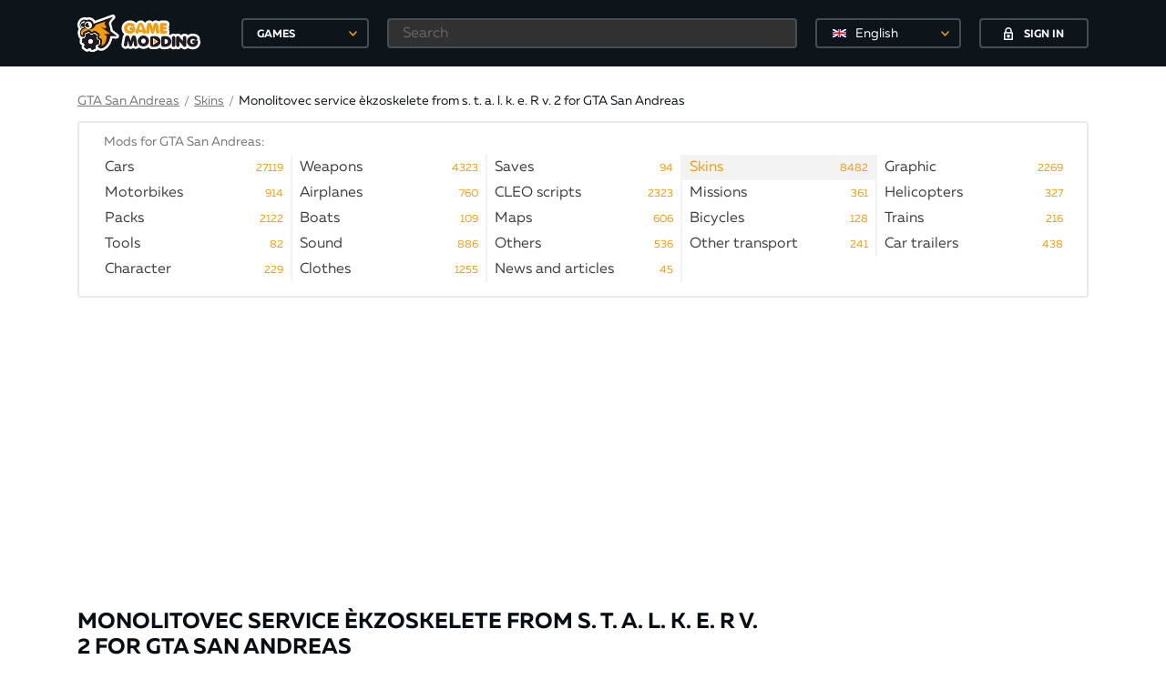

--- FILE ---
content_type: text/html; charset=utf-8
request_url: https://gamemodding.com/en/gta-san-andreas/skins/64876-monolitovec-v-oblegchennom-ekzoskelete-iz-stalker-v2.html
body_size: 17956
content:
<!DOCTYPE html>
<html lang="en">
<head>
	<!-- Global site tag (gtag.js) - Google Analytics -->
	<script async src="https://www.googletagmanager.com/gtag/js?id=UA-40234071-1"></script>
	<script>
        window.dataLayer = window.dataLayer || [];
        function gtag(){dataLayer.push(arguments);}
        gtag('js', new Date());

        gtag('config', 'UA-40234071-1');
	</script>
	<meta charset="utf-8">
    <title>Monolitovec service èkzoskelete from s. t. a. l. k. e. R v. 2 for GTA San Andreas</title>
<meta name="description" content="Monolith (Fanatics) — grouping similar, in essence, a religious sect. One of the strongest factions, Zone protects the approaches to the center of the Zone, perfectly equipped and organized," />
<meta name="keywords" content="" />
<link rel="canonical" href="https://gamemodding.com/en/gta-san-andreas/skins/64876-monolitovec-v-oblegchennom-ekzoskelete-iz-stalker-v2.html"/>
<link rel="alternate" hreflang="ru" href="https://gamemodding.com/ru/gta-san-andreas/skins/64876-monolitovec-v-oblegchennom-ekzoskelete-iz-stalker-v2.html"/>
<link rel="alternate" hreflang="en" href="https://gamemodding.com/en/gta-san-andreas/skins/64876-monolitovec-v-oblegchennom-ekzoskelete-iz-stalker-v2.html"/>
<link rel="alternate" hreflang="es" href="https://gamemodding.com/es/gta-san-andreas/skins/64876-monolitovec-v-oblegchennom-ekzoskelete-iz-stalker-v2.html"/>


<link rel="alternate" type="application/rss+xml" title="GameModding.com - моды WoT, Skyrim, GTA 4, GTA San Andreas, Fallout, GTA Vice City и Counter-Strike с автоматической установкой" href="https://gamemodding.com/en/rss.xml" />
<link rel="image_src" href="https://gamemodding.com/templates/gamemodding/img/logo.png" />
	<meta http-equiv="X-UA-Compatible" content="IE=edge">
	<meta name="viewport" content="width=device-width, initial-scale=1, maximum-scale=5">
	

	<link rel="apple-touch-icon" sizes="57x57" href="/templates/gamemodding/img/favicon/apple-icon-57x57.png">
	<link rel="apple-touch-icon" sizes="60x60" href="/templates/gamemodding/img/favicon/apple-icon-60x60.png">
	<link rel="apple-touch-icon" sizes="72x72" href="/templates/gamemodding/img/favicon/apple-icon-72x72.png">
	<link rel="apple-touch-icon" sizes="76x76" href="/templates/gamemodding/img/favicon/apple-icon-76x76.png">
	<link rel="apple-touch-icon" sizes="114x114" href="/templates/gamemodding/img/favicon/apple-icon-114x114.png">
	<link rel="apple-touch-icon" sizes="120x120" href="/templates/gamemodding/img/favicon/apple-icon-120x120.png">
	<link rel="apple-touch-icon" sizes="144x144" href="/templates/gamemodding/img/favicon/apple-icon-144x144.png">
	<link rel="apple-touch-icon" sizes="152x152" href="/templates/gamemodding/img/favicon/apple-icon-152x152.png">
	<link rel="apple-touch-icon" sizes="180x180" href="/templates/gamemodding/img/favicon/apple-icon-180x180.png">
	<link rel="icon" type="image/png" sizes="192x192"  href="/templates/gamemodding/img/favicon/android-icon-192x192.png">
	<link rel="icon" type="image/png" sizes="32x32" href="/templates/gamemodding/img/favicon/favicon-32x32.png">
	<link rel="icon" type="image/png" sizes="96x96" href="/templates/gamemodding/img/favicon/favicon-96x96.png">
	<link rel="icon" type="image/png" sizes="16x16" href="/templates/gamemodding/img/favicon/favicon-16x16.png">
	<link rel="manifest" href="/manifest.json">
	<meta name="msapplication-TileColor" content="#ffffff">
	<meta name="msapplication-TileImage" content="/templates/gamemodding/img/favicon/ms-icon-144x144.png">
	<meta name="theme-color" content="#db5945">
	<link rel="preload" href="/templates/gamemodding/js/jquery.min.js" as="script">
	<style>
		@font-face{
			font-family:Muller;
			font-weight:400;
			font-style:normal;
			src:url(/templates/gamemodding/fonts/Muller/mullerregular.eot);
			src:url(/templates/gamemodding/fonts/Muller/mullerregular.eot?#iefix) format("embedded-opentype"),url(/templates/gamemodding/fonts/Muller/mullerregular.woff) format("woff"),url(/templates/gamemodding/fonts/Muller/mullerregular.ttf) format("truetype");
			font-display: swap;
		}
		@font-face{
			font-family:Muller;
			font-weight:400;
			font-style:italic;
			src:url(/templates/gamemodding/fonts/Muller/mullerregularitalic.eot);
			src:url(/templates/gamemodding/fonts/Muller/mullerregularitalic.eot?#iefix) format("embedded-opentype"),url(/templates/gamemodding/fonts/Muller/mullerregularitalic.woff) format("woff"),url(/templates/gamemodding/fonts/Muller/mullerregularitalic.ttf) format("truetype");
			font-display: swap;
		}
		@font-face{
			font-family:Muller;
			font-weight:700;
			font-style:normal;
			src:url(/templates/gamemodding/fonts/Muller/mullerbold.eot);
			src:url(/templates/gamemodding/fonts/Muller/mullerbold.eot?#iefix) format("embedded-opentype"),url(/templates/gamemodding/fonts/Muller/mullerbold.woff) format("woff"),url(/templates/gamemodding/fonts/Muller/mullerbold.ttf) format("truetype");
			font-display: swap;
		}
		@font-face{
			font-family:Muller;
			font-weight:700;
			font-style:italic;
			src:url(/templates/gamemodding/fonts/Muller/mullerbolditalic.eot);
			src:url(/templates/gamemodding/fonts/Muller/mullerbolditalic.eot?#iefix) format("embedded-opentype"),url(/templates/gamemodding/fonts/Muller/mullerbolditalic.woff) format("woff"),url(/templates/gamemodding/fonts/Muller/mullerbolditalic.ttf) format("truetype");
			font-display: swap;
		}
		@font-face{
			font-family:Muller;
			font-weight:800;
			font-style:normal;
			src:url(/templates/gamemodding/fonts/Muller/mullerextrabold.eot);
			src:url(/templates/gamemodding/fonts/Muller/mullerextrabold.eot?#iefix) format("embedded-opentype"),url(/templates/gamemodding/fonts/Muller/mullerextrabold.woff) format("woff"),url(/templates/gamemodding/fonts/Muller/mullerextrabold.ttf) format("truetype");
			font-display: swap;
		}
		@font-face{
			font-family:Muller;
			font-weight:800;
			font-style:italic;
			src:url(/templates/gamemodding/fonts/Muller/mullerextrabolditalic.eot);
			src:url(/templates/gamemodding/fonts/Muller/mullerextrabolditalic.eot?#iefix) format("embedded-opentype"),url(/templates/gamemodding/fonts/Muller/mullerextrabolditalic.woff) format("woff"),url(/templates/gamemodding/fonts/Muller/mullerextrabolditalic.ttf) format("truetype");
			font-display: swap;
		}
		a,abbr,acronym,address,applet,article,aside,audio,b,big,blockquote,body,canvas,caption,center,cite,code,dd,del,details,dfn,div,dl,dt,embed,fieldset,figcaption,figure,footer,form,h1,h2,h3,h4,h5,h6,header,hgroup,html,iframe,img,ins,kbd,label,legend,li,mark,menu,nav,object,ol,output,p,pre,q,ruby,s,samp,section,small,span,strike,sub,summary,sup,table,tbody,td,tfoot,th,thead,time,tr,tt,u,ul,var,video{
			margin:0;
			padding:0;
			border:0;
			font-size:100%;
			font:inherit;
			vertical-align:baseline
		}
		article,aside,details,figcaption,figure,footer,header,hgroup,menu,nav,section{
			display:block
		}
		body{
			line-height:1
		}
		ol,ul{
			list-style:none
		}
		*{
			-webkit-box-sizing:border-box;
			box-sizing:border-box
		}
		:after,:before{
			-webkit-box-sizing:border-box;
			box-sizing:border-box
		}
		a{
			 color:#f99f0e;
			 font-size:14px;
			 cursor:pointer;
			 text-decoration:underline
		 }
		a:hover{
			text-decoration:none
		}
		html{
			height:100%
		}
		body{
			font-size:16px;
			min-width:320px;
			position:relative;
			line-height:1.65;
			font-family:Muller;
			overflow-x:hidden;
			background-color:#fff
		}
		.container{
			width:1170px;
			padding-left:30px;
			padding-right:30px;
			margin-left:auto;
			margin-right:auto;
			box-sizing: border-box;
		}
		.select_lang {
			border: 2px solid rgba(255,255,255,.24);
			border-radius: 4px;
			background-color: transparent!important;
			height: 33px!important;
			-moz-appearance: none;
			-webkit-appearance: none;
			appearance: none;
			font-size: 14px;
			font-family: inherit;
			width: 100%;
			color: #fff;
			min-width: 150px;
			position: relative;
			cursor: pointer;
			width: 160px!important;
		}
		.select_lang .dd-option-text {color: #fff!important;}
		.select_lang:hover{border-color: #f49c0f;}
		.btn{
			display:-webkit-box;
			display:-webkit-flex;
			display:-ms-flexbox;
			display:flex;
			-webkit-box-pack:center;
			-webkit-justify-content:center;
			-ms-flex-pack:center;
			justify-content:center;
			-webkit-box-align:center;
			-webkit-align-items:center;
			-ms-flex-align:center;
			align-items:center;
			text-decoration:none;
			outline:0;
			padding:0;
			-webkit-box-sizing:border-box;
			box-sizing:border-box;
			background:0 0;
			line-height:1;
			border:0;
			text-align:center;
			cursor:pointer
		}
		.btn span{
			padding-top:3px
		}
		.btn svg+span{
			margin-left:12px
		}
		.btn span+svg{
			margin-left:12px
		}
		.btn.btn-polimorph{
			width:120px;
			height:33px;
			border:2px solid #474d51;
			color:#fff;
			text-transform:uppercase;
			font-size:12px;
			font-weight:700;
			-webkit-border-radius:4px;
			border-radius:4px;
			background-color:transparent;
			-webkit-transition:border-color ease-in-out .3s,background-color ease-in-out .3s;
			-o-transition:border-color ease-in-out .3s,background-color ease-in-out .3s;
			transition:border-color ease-in-out .3s,background-color ease-in-out .3s
		}
		.btn.btn-polimorph:hover{
			background-color:#f49c0f;
			border-color:#f49c0f
		}
		header{
			background-color:#0d151a;
			position:fixed;
			top:0;
			left:0;
			right:0;
			z-index:2001
		}
		header.notactive {
			display: none;
		}
		.nologin .button_block{
			border:0
		}
		.nologin .button_block .langswitch {
			margin-right: 20px;
		}
		header .container{
			height:73px;
			display:-webkit-box;
			display:-webkit-flex;
			display:-ms-flexbox;
			display:flex;
			-webkit-box-pack:justify;
			-webkit-justify-content:space-between;
			-ms-flex-pack:justify;
			justify-content:space-between;
			-webkit-box-align:center;
			-webkit-align-items:center;
			-ms-flex-align:center;
			align-items:center
		}
		header .rg{
			width:100%;
			display:-webkit-box;
			display:-webkit-flex;
			display:-ms-flexbox;
			display:flex;
			-webkit-box-pack:end;
			-webkit-justify-content:flex-end;
			-ms-flex-pack:end;
			justify-content:flex-end;
			height:100%;
			-webkit-box-align:center;
			-webkit-align-items:center;
			-ms-flex-align:center;
			align-items:center
		}
		header .logo_block{
			display:-webkit-box;
			display:-webkit-flex;
			display:-ms-flexbox;
			display:flex;
			-webkit-box-align:center;
			-webkit-align-items:center;
			-ms-flex-align:center;
			align-items:center
		}
		header .logo_block .logo{
			width:180px;
			display:-webkit-box;
			display:-webkit-flex;
			display:-ms-flexbox;
			display:flex;
			-webkit-box-align:center;
			-webkit-align-items:center;
			-ms-flex-align:center;
			align-items:center
		}
		header .logo_block .logo img{
			max-width:135px;
			height:auto
		}
		header .button_block{
			height:45px;
			display:-webkit-box;
			display:-webkit-flex;
			display:-ms-flexbox;
			display:flex;
			-webkit-box-pack:center;
			-webkit-justify-content:center;
			-ms-flex-pack:center;
			justify-content:center;
			-webkit-box-align:center;
			-webkit-align-items:center;
			-ms-flex-align:center;
			align-items:center;
			justify-content:center;
		}
		header .icon_block{
			width:165px;
			height:45px;
			display:-webkit-box;
			display:-webkit-flex;
			display:-ms-flexbox;
			display:flex;
			-webkit-box-pack:center;
			-webkit-justify-content:center;
			-ms-flex-pack:center;
			justify-content:center;
			-webkit-box-align:center;
			-webkit-align-items:center;
			-ms-flex-align:center;
			align-items:center;
			position:relative;
			border-left: 1px solid #2e373c;
			border-right: 1px solid #2e373c;
		}
		header .icon_block .icon{
			display:-webkit-box;
			display:-webkit-flex;
			display:-ms-flexbox;
			display:flex;
			-webkit-box-pack:center;
			-webkit-justify-content:center;
			-ms-flex-pack:center;
			justify-content:center;
			-webkit-box-align:center;
			-webkit-align-items:center;
			-ms-flex-align:center;
			align-items:center;
			width:36px;
			height:30px;
			position:relative
		}
		header .icon_block .icon:hover svg path{
			fill:#f49c0f!important
		}
		header .icon_block .icon .circle{
			position:absolute;
			min-width:16px;
			height:16px;
			padding:0 3px;
			background-color:#f49c0f;
			-webkit-border-radius:50%;
			border-radius:50%;
			color:#fff;
			font-size:12px;
			font-weight:700;
			display:-webkit-box;
			display:-webkit-flex;
			display:-ms-flexbox;
			display:flex;
			-webkit-box-pack:center;
			-webkit-justify-content:center;
			-ms-flex-pack:center;
			justify-content:center;
			-webkit-box-align:center;
			-webkit-align-items:center;
			-ms-flex-align:center;
			align-items:center;
			right:0;
			top:-2px
		}
		header .icon_block .icon .circle span{
			padding-top:3px
		}
		header .user_block{
			height:100%;
			display:-webkit-box;
			display:-webkit-flex;
			display:-ms-flexbox;
			display:flex;
			position:relative;
			min-width:95px
		}
		.mob-games {
			display: none;
		}
		.btn-games {
			position: relative;
			text-align: left;
			padding-left: 15px;
			width: 140px;
			height: 33px;
			line-height: 33px;
			border: 2px solid #474d51;
			color: #fff;
			text-transform: uppercase;
			font-size: 12px;
			font-weight: 700;
			-webkit-border-radius: 4px;
			border-radius: 4px;
			background-color: transparent;
			-webkit-transition: border-color ease-in-out .3s,background-color ease-in-out .3s;
			-o-transition: border-color ease-in-out .3s,background-color ease-in-out .3s;
			transition: border-color ease-in-out .3s,background-color ease-in-out .3s;
			outline: 0;
			cursor: pointer;
		}
		header .header-games .btn-games:hover{
			border-color: #f49c0f;
		}
		header .header-search {
			margin: 0 20px;
			width: 100%;
		}
		header .header-search input[type=text] {
			height: 33px;
			background-color: #313131;
			border-color: #474d51;
			color: #fff;
			padding-left: 15px;
		}
		.rg form{
			width: 100%;
			display: -webkit-box;
			display: -webkit-flex;
			display: -ms-flexbox;
			display: flex;
			-webkit-box-pack: end;
			-webkit-justify-content: flex-end;
			-ms-flex-pack: end;
			justify-content: flex-end;
			height: 100%;
			-webkit-box-align: center;
			-webkit-align-items: center;
			-ms-flex-align: center;
			align-items: center;
		}
		.rg .filter-button {
			display:none;
		}
		.rg .search-button {
			display: none;
		}
		.rg .search-button-mob {
			display: none;
		}
		.first-elem{
			padding-top:100px;
		}
		.hamburger {
			display: none
		}
		input[type=text],input[type=password]{
			width:100%;
			height:39px;
			border:2px solid #e4e4e5;
			-webkit-border-radius:4px;
			border-radius:4px;
			outline:0;
			background-color:#fff;
			padding-left:25px;
			padding-right:10px;
			font-family:Muller;
			font-size:16px;
			opacity:1;
			color:#0d151a
		}
		.hide,.mfp-hide {
			display:none
		}
		.content h1,.filter h1{
			font-size:24px;
			color:#080f14;
			line-height: 1.2;
			padding: 10px 0;
			font-weight:700;
			text-transform:uppercase;
			margin-bottom:10px
		}
		.content .container .left{
			width:750px;
			min-width:750px
		}
		.content .container .right{
			width:300px;
			min-width:300px
		}
		.content .container{
			display:-webkit-box;
			display:-webkit-flex;
			display:-ms-flexbox;
			display:flex;
			-webkit-box-align:start;
			-webkit-align-items:flex-start;
			-ms-flex-align:start;
			align-items:flex-start;
			-webkit-box-pack:justify;
			-webkit-justify-content:space-between;
			-ms-flex-pack:justify;
			justify-content:space-between;
			padding-bottom:20px
		}
		.content .flex{
			display:-webkit-box;
			display:-webkit-flex;
			display:-ms-flexbox;
			display:flex;
			-webkit-box-pack:start;
			-webkit-justify-content:flex-start;
			-ms-flex-pack:start;
			justify-content:flex-start;
			-webkit-box-align:start;
			-webkit-align-items:flex-start;
			-ms-flex-align:start;
			align-items:flex-start
		}
		.content .popularis .flex{
			display:-webkit-box;
			display:-webkit-flex;
			display:-ms-flexbox;
			display:flex;
			-webkit-box-pack:justify;
			-webkit-justify-content:space-between;
			-ms-flex-pack:justify;
			justify-content:space-between;
		}
		.content .popularis .flex .box{
			width:180px;
			text-decoration:none;
			position:relative
		}
		.content .popularis .flex .box:hover .hover{
			opacity:1
		}
		.content .popularis .flex .image{
			width:180px;
			height:100px;
			display:-webkit-box;
			display:-webkit-flex;
			display:-ms-flexbox;
			display:flex;
			-webkit-box-pack:center;
			-webkit-justify-content:center;
			-ms-flex-pack:center;
			justify-content:center;
			-webkit-box-align:center;
			-webkit-align-items:center;
			-ms-flex-align:center;
			align-items:center;
			overflow:hidden;
			position:relative;
			-webkit-border-radius:4px;
			border-radius:4px;
			z-index:2;
			margin-bottom:10px
		}
		.content .popularis .flex .image img{
			height:100%;
			width:auto
		}
		.content .popularis .flex .hover, .profile .image .hover{
			position:absolute;
			opacity:0;
			z-index:3;
			-webkit-border-radius:4px;
			border-radius:4px;
			display:-webkit-box;
			display:-webkit-flex;
			display:-ms-flexbox;
			display:flex;
			-webkit-box-pack:center;
			-webkit-justify-content:center;
			-ms-flex-pack:center;
			justify-content:center;
			background-color:rgba(8,15,20,.85);
			-webkit-box-align:center;
			-webkit-align-items:center;
			-ms-flex-align:center;
			align-items:center;
			top:0;
			left:0;
			right:0;
			height:100px;
			width:100%;
			-webkit-transition:opacity ease-in-out .3s;
			-o-transition:opacity ease-in-out .3s;
			transition:opacity ease-in-out .3s
		}
		.content .popularis .flex .hover span{
			padding-top:3px
		}
		.content .popularis .flex h4{
			font-size:16px;
			color:#080f14;
			font-weight:700;
			line-height:19px
		}
		.content .popularis h3{
			font-size:18px;
			color:#080f14;
			font-weight:700;
			text-transform:uppercase;
			margin-bottom:18px
		}
		.content .slider .main picture img{
			width:100%;
			height:auto;
			cursor: pointer;
			display: block;
		}
		.modding-list .image img{
			width: 100%;
		}
		.big_banner{
			padding-bottom: 20px;
			text-align: center;
			height: 280px;
		}
		.right_banner{
			min-height:250px;
		}
		
		/*главная страница*/
		
		
		.swiper-container{padding-top: 16px !important;margin:0 auto;position:relative;overflow:hidden;list-style:none;padding:0;z-index:1}
		.swiper-wrapper{position:relative;width:100%;height:100%;z-index:1;display:-webkit-box;display:-webkit-flex;display:-ms-flexbox;display:flex;-webkit-transition-property:-webkit-transform;transition-property:-webkit-transform;-o-transition-property:transform;transition-property:transform;transition-property:transform,-webkit-transform;-webkit-box-sizing:content-box;box-sizing:content-box}
		.swiper-wrapper picture {width: 180px;margin-right: 10px;}
		.swiper-slide{-webkit-flex-shrink:0;-ms-flex-negative:0;flex-shrink:0;width:100%;height:100%;position:relative;-webkit-transition-property:-webkit-transform;transition-property:-webkit-transform;-o-transition-property:transform;transition-property:transform;transition-property:transform,-webkit-transform}
		.gallery-item {
			display: flex;
		}
		.content .swiper-slide{
			border: 4px solid #fff;
			width:188px;
			height:108px;
			display:-webkit-box;
			display:-webkit-flex;
			display:-ms-flexbox;
			display:flex;
			-webkit-box-pack:center;
			-webkit-justify-content:center;
			-ms-flex-pack:center;
			justify-content:center;
			-webkit-border-radius:4px;
			border-radius:6px;
			-webkit-box-align:center;
			-webkit-align-items:center;
			-ms-flex-align:center;
			align-items:center;
			position:relative;
			cursor:pointer;
		}
		.content .swiper-slide img{
			height:100%;
			width: 100%;
			border-radius: 4px;
		}
		.content .swiper-slide.video:not(.active):before{
			width:35px;
			height:35px;
			-webkit-border-radius:50%;
			border-radius:50%;
			background-color:#fff;
			margin-left:-17.5px;
			margin-top:-17.5px;
			display:-webkit-box;
			display:-webkit-flex;
			display:-ms-flexbox;
			display:flex;
			-webkit-box-pack:center;
			-webkit-justify-content:center;
			-ms-flex-pack:center;
			justify-content:center;
			-webkit-box-align:center;
			-webkit-align-items:center;
			-ms-flex-align:center;
			align-items:center;
			content:'';
			position:absolute;
			-webkit-box-shadow:0 2px 10px 0 rgba(0,0,0,.004);
			box-shadow:0 2px 10px 0 rgba(0,0,0,.004);
			background-image:url(/templates/gamemodding/img/play.svg);
			background-repeat:no-repeat;
			border:2px solid #fff;
			background-position:center center;
			-webkit-transition:border ease-in-out .3s;
			-o-transition:border ease-in-out .3s;
			transition:border ease-in-out .3s;
			left:50%;
			top:50%;
			opacity:1
		}
		.content .swiper-slide.active:before,.content .swiper-slide:hover:before{
			border-color:#f49c0f
		}
		.content .swiper-slide.active:after,.content .swiper-slide:hover:after{
			opacity:0
		}
		.content .swiper-slide.active {
			border-color: #f49c0f;
			border-radius: 8px;
		}
		.content .swiper-slide.active:before {
			width: 40px;
			height: 40px;
			content: '';
			position: absolute;
			top: -40px;
			left: 41%;
			border: 20px solid transparent;
			border-bottom: 20px solid #f49c0f;
		}
		.content .swiper-slide.active.video:after{
			width: 40px;
			height: 40px;
			content: '';
			position: absolute;
			top: -40px;
			left: 41%;
			border: 20px solid transparent;
			border-bottom: 20px solid #f49c0f;
		}
		.content .right .popularis .flex{
			-webkit-flex-wrap:wrap;
			-ms-flex-wrap:wrap;
			flex-wrap:wrap
		}
		.content .right .popularis .flex .hover,.content .right .popularis .flex .image{
			height:80px;
			width:100%
		}
		.content .right .popularis .flex .image{
			margin-bottom:4px;
			display:-webkit-box;
			display:-webkit-flex;
			display:-ms-flexbox;
			display:flex;
			-webkit-box-pack:center;
			-webkit-justify-content:center;
			-ms-flex-pack:center;
			justify-content:center;
			-webkit-box-align:center;
			-webkit-align-items:center;
			-ms-flex-align:center;
			align-items:center;
			overflow:hidden
		}
		.content .right .popularis .flex .image img{
			height:100%;
			width:auto
		}
		.content .right .popularis .flex h4{
			font-size:14px
		}
		.content .right .popularis .flex .btn{
			color:#fff;
			width:120px;
			margin:0
		}
		.content .right .popularis .flex .box{
			width:145px;
			margin-bottom:16px
		}
		
		
		.breadcrumbs .cur-cat span{
			margin-left:12px;
			color:#7b7b7b
		}
		.breadcrumbs{
			display:-webkit-box;
			display:-webkit-flex;
			display:-ms-flexbox;
			display:flex;
			-webkit-flex-wrap:wrap;
			-ms-flex-wrap:wrap;
			flex-wrap:wrap;
			text-decoration:none;
			color:#0d151a;
			-webkit-box-align:center;
			-webkit-align-items:center;
			-ms-flex-align:center;
			align-items:center;
			font-size:14px
		}
		.breadcrumbs a,.breadcrumbs .link{
			font-size:14px;
			line-height:20px;
			color:#7b7b7b;
			text-decoration:underline;
			cursor: pointer;
		}
		.breadcrumbs a span{
			color:#757575;
			text-decoration:none
		}
		.breadcrumbs a:hover,.breadcrumbs .link:hover{
			text-decoration:none
		}
		.breadcrumbs .cur-cat{
			text-decoration:none;
			color:#0d151a
		}
		.breadcrumbs .tab{
			font-size:14px;
			line-height:20px;
			color:#7b7b7b;
			margin: 0 5px;
		}
		.menu{
			margin-bottom: 32px;
		}
		.menu .bord {
			border: 2px solid #e9eaea;
			-webkit-border-radius: 4px;
			border-radius: 4px;
			margin-top: 10px;
		}
		.menu .menu-cats-wrapper {
			margin: 0 20px;
			overflow: hidden;
			padding-top: 10px;
		}
		.menu .menu-cats-wrapper h3{
			color: #757575;
			font-size: 14px;
			margin-left: 7px;
		}
		.menu .menu-cats{
			display: -webkit-box;
			display: -webkit-flex;
			display: -ms-flexbox;
			display: flex;
			-webkit-flex-wrap: wrap;
			-ms-flex-wrap: wrap;
			flex-wrap: wrap;
			padding: 0 0 15px 0;
			margin: 2px -4px 0 0;
		}
		.menu .menu-cats-bottom {
			border-top: 2px solid #f3f3f3;
		}
		.menu .menu-cats a{
			padding: 2px 0 2px 8px;
			position: relative;
			width: 100%;
			display: inline-block;
			text-decoration: none;
			color: #404042;
			height: 20px;
			vertical-align: top;
			font-size: 16px;
		}
		.menu .menu-cats .menu-i {
			min-width: 20%;
			width: 20%;
			color: #0d151a;
			line-height: 24px;
			height: 28px;
			text-decoration: none;
			-webkit-transition: color ease-in-out .3s;
			-o-transition: color ease-in-out .3s;
			transition: color ease-in-out .3s;
			cursor: pointer;
			border-right: 2px solid #f3f3f3;
		}
		.menu .menu-cats .menu-i.active {
			background-color: #f3f3f3;
		}
		.menu .menu-cats .menu-i.active a{
			color: #f49c0f !important;
		}
		.menu .menu-cats .menu-i .menu-link-title{
			white-space: nowrap;
			width: 100%;
			overflow: hidden;
		}
		.menu .menu-cats .menu-i:hover {
			background-color: #f3f3f3;
			color: #000;
		}
		.menu .menu-cats .menu-i .menu-link-count{
			color: #f49c0f;
			position: absolute;
			right: 8px;
			top: 3px;
			font-size: 12px;
			cursor: pointer;
		}
		.menu .menu-cats .menu-i .menu-link-title:after {
			content: "";
			pointer-events: none;
			position: absolute;
			width: 42px;
			height: 100%;
			top: 0;
			right: 0;
			background: -moz-linear-gradient(left, rgba(255,255,255,0) 0%,rgba(255,255,255,1) 33%,rgba(255,255,255,1) 100%);
			background: -webkit-gradient(linear, left top, right top, color-stop(0%,rgba(255,255,255,0)), color-stop(33%,rgba(255,255,255,1)), color-stop(100%,rgba(255,255,255,1)));
			background: -webkit-linear-gradient(left, rgba(255,255,255,0) 0%,rgba(255,255,255,1) 33%,rgba(255,255,255,1) 100%);
			background: -o-linear-gradient(left, rgba(255,255,255,0) 0%,rgba(255,255,255,1) 33%,rgba(255,255,255,1) 100%);
			background: -ms-linear-gradient(left, rgba(255,255,255,0) 0%,rgba(255,255,255,1) 33%,rgba(255,255,255,1) 100%);
			background: linear-gradient(to right, rgba(255,255,255,0) 0%,rgba(255,255,255,1) 33%,rgba(255,255,255,1) 100%);
		}
		.menu .menu-cats .menu-i.active .menu-link-title:after,.menu .menu-cats .menu-i:hover .menu-link-title:after {
			background: -moz-linear-gradient(left, rgba(255, 255, 255, 0) 0%, #f3f3f3 33%, #f3f3f3 100%);
			background: -webkit-gradient(linear, left top, right top, color-stop(0%, rgba(255, 255, 255, 0)), color-stop(33%, #f3f3f3), color-stop(100%, #f3f3f3));
			background: -webkit-linear-gradient(left, rgba(255, 255, 255, 0) 0%, #f3f3f3 33%, #f3f3f3 100%);
			background: -o-linear-gradient(left, rgba(255, 255, 255, 0) 0%, #f3f3f3 33%, #f3f3f3 100%);
			background: -ms-linear-gradient(left, rgba(255, 255, 255, 0) 0%, #f3f3f3 33%, #f3f3f3 100%);
			background: linear-gradient(to right, rgba(255, 255, 255, 0) 0%, #f3f3f3 33%, #f3f3f3 100%);
		}
		.show-all{
			text-align: center;
			padding-bottom: 15px;
			margin-top: -7px;
			font-size: 15px;
			color: #7b7b7b;
			text-decoration: underline;
			cursor: pointer;
		}
		
		
		@media only screen and (max-width:1200px){
			.container{
				width:980px;
				padding-left:15px;
				padding-right:15px
			}
			.content .container .left{
				width:640px;
				min-width:640px
			}
			
			.menu .menu-cats .menu-i {
				width:25%;
			}
			
		}
		@media only screen and (max-width:992px){
			.container{
				width:750px;
				padding-left:10px;
				padding-right:10px
			}
			.content .container .right{
				display:none;

			}
			.content .container .left{
				width:100%;
				min-width:100%
			}
			header{
				width:320px;
				left:-321px;
				-webkit-transition:left ease-in-out .3s;
				-o-transition:left ease-in-out .3s;
				transition:left ease-in-out .3s;
				right:auto;
				top:0;
				height:100%
			}
			header .rg{
				width:100%
			}
			.first-elem{
				padding-top:65px;
			}
			.hamburger{
				display:-webkit-box;
				display:-webkit-flex;
				display:-ms-flexbox;
				display:flex;
				width:100%;
				height:50px;
				position:fixed;
				background-color:#0d151a;
				top:0;
				left:0;
				z-index:10;
				display:flex;
				-webkit-box-pack:center;
				-webkit-justify-content:center;
				-ms-flex-pack:center;
				justify-content:center;
				-webkit-box-align:center;
				-webkit-align-items:center;
				-ms-flex-align:center;
				align-items:center;
				-webkit-border-bottom-right-radius:4px;
				border-bottom-right-radius:4px;
				-webkit-transition:left ease-in-out .3s;
				-o-transition:left ease-in-out .3s;
				transition:left ease-in-out .3s
			}
			.hamburger .icon{
				width:10%;
				height:50px;
				display:-webkit-box;
				display:-webkit-flex;
				display:-ms-flexbox;
				display:flex;
				-webkit-box-pack:center;
				-webkit-justify-content:center;
				-ms-flex-pack:center;
				justify-content:center;
				-webkit-box-align:center;
				-webkit-align-items:center;
				-ms-flex-align:center;
				align-items:center
			}
			.hamburger .logo{
				width:90%;
				display:-webkit-box;
				display:-webkit-flex;
				display:-ms-flexbox;
				display:flex;
				-webkit-box-align:center;
				-webkit-align-items:center;
				-ms-flex-align:center;
				align-items:center;
				padding-left:30%
			}
			.hamburger .logo img{
				width:145px
			}
			.hamburger.active{
				left:320px
			}
			.hamburger svg{
				width:20px;
				height:20px;
				fill:#fff
			}
			header.active{
				left:0;
			}
			header.active  .container{
				visibility: visible;
			}
			header.notactive {
				display: block;
			}
			header .container{
				height:auto;
				-webkit-flex-wrap:wrap;
				-ms-flex-wrap:wrap;
				flex-wrap:wrap;
				width:100%;
				padding:0;
				visibility: hidden;
			}
			.top .langswitch,.top .login-popup{display:none;}
			
			
			
			.menu .menu-cats .menu-i {
				width:33.33%;
			}
			
		}
		@media only screen and (max-width:768px){
			.container{
				width:100%;
				padding-left:10px;
				padding-right:10px
			}
			
			.menu .menu-cats .menu-i {
				width:50%;
			}
			
		}
		
		@media only screen and (max-width:580px) {
			.menu .menu-cats .menu-i {
				width:100%;
			}
		}
		
		@media only screen and (max-width:480px){
			.big_banner{
				height: 83vw;
			}
			.hamburger .icon{
				width:15%
			}
			.hamburger .logo{
				width:85%;
				padding-left:22%
			}
		}
		
		@media only screen and (max-width:360px){
			.hamburger .logo{
				padding-left:14%
			}
		}
	</style>
	<script src="https://cdn.adfinity.pro/code/5458/adfinity.js" async></script>
	<script>
<!--
var dle_login_hash = '';
var dle_lang       = 'en';//-->
</script>
	
	<link rel="preconnect" href="https://stats.g.doubleclick.net">
	<link rel="preconnect" href="https://mc.yandex.ru">
	<link rel="preconnect" href="https://www.googletagservices.com">
	<link rel="preconnect" href="https://tpc.googlesyndication.com">
</head>
<body>
<!-- Yandex.Metrika counter --> <script type="text/javascript" > (function (d, w, c) { (w[c] = w[c] || []).push(function() { try { w.yaCounter17940106 = new Ya.Metrika({ id:17940106, clickmap:true, trackLinks:true, accurateTrackBounce:true }); } catch(e) { } }); var n = d.getElementsByTagName("script")[0], s = d.createElement("script"), f = function () { n.parentNode.insertBefore(s, n); }; s.type = "text/javascript"; s.async = true; s.src = "https://mc.yandex.ru/metrika/watch.js"; if (w.opera == "[object Opera]") { d.addEventListener("DOMContentLoaded", f, false); } else { f(); } })(document, window, "yandex_metrika_callbacks"); </script> <noscript><div><img src="https://mc.yandex.ru/watch/17940106" style="position:absolute; left:-9999px;" alt="" /></div></noscript> <!-- /Yandex.Metrika counter -->
<script type="text/javascript">
  (
    () => {
      const script = document.createElement("script");
      script.src = "https://cdn1.moe.video/p/cr.js";
      script.onload = () => {
        addContentRoll({
  width: '100%',
  placement: 12741,
  promo: true,
  advertCount: 50,
  slot: 'page',
  sound: 'onclick',
  fly:{
    mode: 'stick',
    animation: 'fly',
                position: 'bottom-right',
                indent:{
      left: 0,
      right: 0,
      top: 0,
      bottom: 0,
                },
    positionMobile: "bottom",
    width: 445,
    closeSecOffset: 1,
           },
  playerLoad: () => { console.info("----Player Loaded") },
  adLoad: () => { console.info("----adLoad") },
  adStart: () => { console.info("----Ad Started") },
  adImp: () => { console.info("----Ad Impression") },
  ad25: () => { console.info("----Ad 25") },
  ad50: () => { console.info("----Ad 50") },
  ad75: () => { console.info("----Ad 75") },
  adCompl: () => { console.info("----Ad Completed") },
  adFinish: () => { console.info("----Ad Finished") },
  adError: () => { console.info("----Ad Error") },
  adEmpty: () => { console.info("----Ad Empty") },
        });
      }
      document.body.append(script);
    }
  )()
</script>
<header >
	<div class="container">
		<div class="logo_block">
			<a href="/en/" class="logo"><img src="/templates/gamemodding/img/logo.svg" alt="GameModding.com"></a>
		</div>
		<div class="header-games">
			<div class="btn-games" id="games-button">
				<span>Games</span>
				<span class="dd-pointer dd-pointer-down"></span>
			</div>
		</div>
		
<div class="rg nologin">
    <form method="get" action="/en/search/" id="search">
        <div class="header-search">
            <input type="text" name="q" placeholder="Search">
            <button class="btn search-button-mob">
                <svg width="16" height="16" xmlns="http://www.w3.org/2000/svg"><path fill="none" d="M-1-1h18v18H-1z"/><g><path fill-rule="evenodd" clip-rule="evenodd" fill="#FFF" d="M15.493 13.616l-3.45-3.45c-.018-.018-.04-.031-.06-.048a6.53 6.53 0 1 0-1.866 1.866c.018.019.03.04.049.059l3.45 3.45a1.327 1.327 0 0 0 1.877-1.877zm-8.963-2.82a4.266 4.266 0 1 1 0-8.532 4.266 4.266 0 0 1 0 8.531z" stroke="null"/></g></svg>
            </button>
        </div>
        <div class="button_block">
            <div class="langswitch select_lang">
                <div class="dd-selected"><img class="dd-selected-image" src="/templates/gamemodding/img/icon-svg/en.svg"><label class="dd-option-text">English</label></div>
                <span class="dd-pointer dd-pointer-down"></span>
                <ul class="dd-options" style="display:none;"><li><a href="//gamemodding.com/ru/gta-san-andreas/skins/64876-monolitovec-v-oblegchennom-ekzoskelete-iz-stalker-v2.html" class="dd-option"><img alt='ru' class="dd-option-image" src="/templates/gamemodding/img/icon-svg/ru.svg"><span class="dd-option-text">Russian</span></a></li><li><div class="dd-option"><img alt='en' class="dd-option-image" src="/templates/gamemodding/img/icon-svg/en.svg"><span class="dd-option-text">English</span></div></li><li><a href="//gamemodding.com/es/gta-san-andreas/skins/64876-monolitovec-v-oblegchennom-ekzoskelete-iz-stalker-v2.html" class="dd-option"><img alt='es' class="dd-option-image" src="/templates/gamemodding/img/icon-svg/es.svg"><span class="dd-option-text">Español</span></a></li></ul>
            </div>
            <a href="#login-form" class="btn btn-polimorph login-popup" rel="nofollow">
                <svg xmlns="http://www.w3.org/2000/svg" xmlns:xlink="http://www.w3.org/1999/xlink" width="10px" height="14px"> <path fill-rule="evenodd"  fill="rgb(255, 255, 255)" d="M9.265,14.000 L0.735,14.000 C0.329,14.000 -0.000,13.664 -0.000,13.250 L-0.000,6.102 C-0.000,5.688 0.329,5.352 0.735,5.352 L1.219,5.352 L1.219,3.860 C1.219,1.731 2.915,0.000 5.000,0.000 C7.085,0.000 8.782,1.731 8.782,3.860 L8.782,5.352 L9.265,5.352 C9.671,5.352 10.000,5.688 10.000,6.102 L10.000,13.250 C10.000,13.664 9.671,14.000 9.265,14.000 ZM7.312,3.860 C7.312,2.558 6.275,1.500 5.000,1.500 C3.725,1.500 2.688,2.558 2.688,3.860 L2.688,5.352 L7.312,5.352 L7.312,3.860 ZM8.531,6.852 L1.470,6.852 L1.470,12.500 L8.531,12.500 L8.531,6.852 ZM5.000,7.884 C5.968,7.884 6.755,8.688 6.755,9.676 C6.755,10.664 5.968,11.467 5.000,11.467 C4.032,11.467 3.245,10.664 3.245,9.676 C3.245,8.688 4.032,7.884 5.000,7.884 ZM5.000,9.968 C5.158,9.968 5.286,9.837 5.286,9.676 C5.286,9.515 5.158,9.384 5.000,9.384 C4.842,9.384 4.714,9.515 4.714,9.676 C4.714,9.837 4.842,9.968 5.000,9.968 Z"/></svg>
                <span>Sign in</span>
            </a>
            <button class="btn search-button">
                <span>Find</span>
            </button>
            <a href="/en/search" class="btn btn-polimorph filter-button">
                <span>Advanced search</span>
            </a>
        </div>
    </form>
    <div class="mob-games">
        <div class="mob-button">
            <span>Games</span>
            <span class="dd-pointer dd-pointer-down"></span>
        </div>
        <ul id="mob-games-list">
            <li><a href='/en/gta-san-andreas-definitive-edition/'>GTA San Andreas: Definitive Edition</a></li>
<li><a href='/en/gta-vice-city-definitive-edition/'>GTA Vice City: Definitive Edition</a></li>
<li><a href='/en/gta-3-definitive-edition/'>GTA 3: Definitive Edition</a></li>
<li><a href='/en/farming-simulator-2017/'>Farming Simulator 2017</a></li>
<li><a href='/en/fallout-4/'>Fallout 4</a></li>
<li><a href='/en/beamng-drive/'>BeamNG.drive</a></li>
<li><a href='/en/sims-4/'>Sims 4</a></li>
<li><a href='/en/street-legal-racing-redline/'>Street Legal Racing Redline</a></li>
<li><a href='/en/gta-5/'>GTA 5</a></li>
<li><a href='/en/gta-4/'>GTA 4</a></li>
<li><a href='/en/gta-san-andreas/'>GTA San Andreas</a></li>
<li><a href='/en/gta-vice-city/'>GTA Vice City</a></li>
<li><a href='/en/tes-v-skyrim/'>TES 5: Skyrim</a></li>
<li><a href='/en/fallout-new-vegas/'>Fallout New Vegas</a></li>
<li><a href='/en/counter-strike-source/'>Counter-Strike Source</a></li>
<li><a href='/en/counter-strike-1-6/'>Counter Strike 1.6</a></li>
<li><a href='/en/euro-truck-simulator-2/'>Euro Truck Simulator 2</a></li>
<li><a href='/en/farming-simulator-2013/'>Farming Simulator 2013</a></li>
<li><a href='/en/gta-3/'>GTA 3</a></li>
<li><a href='/en/world-of-tanks/'>World Of Tanks</a></li>
<li><a href='/en/farming-simulator-2015/'>Farming Simulator 2015</a></li>
<li><a href='/en/mafia-the-city-of-lost-heaven/'>Mafia</a></li>
<li><a href='/en/mafia-ii/'>Mafia 2</a></li>
<li><a href='/en/spintires-demo-2013/'>Spintires DEMO 2013</a></li>
<li><a href='/en/spintires-2014/'>Spintires 2014</a></li>
<li><a href='/en/minecraft/'>Minecraft</a></li>
        </ul>
    </div>
</div>



	</div>

	<form id="login-form" method="post" class="mfp-hide white-popup">
		<div class="popup-caption">Sign in</div>
		<div class="popup-body">
			<input name="login" type="hidden" id="login" value="submit">
			<div class="field">
				<input placeholder="Login" name="login_name" type="text">
			</div>
			<div class="field">
				<input placeholder="Password" name="login_password" type="password">
			</div>

			<a href="/en/lostpassword/" class="forget" rel="nofollow">restore password</a>

			<div class="login-btns">
				<input type="submit" class="btn btn-org" value="Sign In">
				<a href="/en/register/" class="btn btn-opacity btn-opacity--white" rel="nofollow"><span>Registration</span></a>
			</div>
		</div>
	</form>
</header>

<div class="games-wrapper" id="games-block">
	<div class="container"></div>
</div>

<div class="hamburger">
	<div class="icon">
		<svg version="1.1" xmlns="http://www.w3.org/2000/svg" viewBox="0 0 24 24" xmlns:xlink="http://www.w3.org/1999/xlink" enable-background="new 0 0 24 24"><g><path d="M24,3c0-0.6-0.4-1-1-1H1C0.4,2,0,2.4,0,3v2c0,0.6,0.4,1,1,1h22c0.6,0,1-0.4,1-1V3z"/><path d="M24,11c0-0.6-0.4-1-1-1H1c-0.6,0-1,0.4-1,1v2c0,0.6,0.4,1,1,1h22c0.6,0,1-0.4,1-1V11z"/><path d="M24,19c0-0.6-0.4-1-1-1H1c-0.6,0-1,0.4-1,1v2c0,0.6,0.4,1,1,1h22c0.6,0,1-0.4,1-1V19z"/></g></svg>
	</div>
	<a href="/en/" class="logo"><img src="/templates/gamemodding/img/logo.svg" alt="logo"></a>
</div>

<div class="first-elem"></div>






<div class="menu">
	<div class="container">
		<div class="breadcrumbs" itemscope="" itemtype="http://schema.org/BreadcrumbList">
            <span itemscope="" itemprop="itemListElement" itemtype="http://schema.org/ListItem">
<a href="https://gamemodding.com/en/gta-san-andreas/" itemprop="item" title='GTA San Andreas'>
<span itemprop="name">GTA San Andreas</span><meta itemprop="position" content="1"></a></span><span class="tab">/</span><span itemscope="" itemprop="itemListElement" itemtype="http://schema.org/ListItem">
<a href="https://gamemodding.com/en/gta-san-andreas/skins/" itemprop="item" title='Skins'><span itemprop="name">Skins</span>
<meta itemprop="position" content="2"></a></span><span class="tab">/</span><span class='cur-cat'>Monolitovec service èkzoskelete from s. t. a. l. k. e. R v. 2 for GTA San Andreas</span>
		</div>

		<div class="bord">
			<div class="menu-cats-wrapper">
				<h3>Mods for GTA San Andreas:</h3>
				<div class="menu-cats">
					<div class='menu-i'><a href="https://gamemodding.com/en/gta-san-andreas/cars/" title='Cars'><div class='menu-link-title'>Cars</div><div class='menu-link-count'>27119</div></a></div><div class='menu-i'><a href="https://gamemodding.com/en/gta-san-andreas/weapons/" title='Weapons'><div class='menu-link-title'>Weapons</div><div class='menu-link-count'>4323</div></a></div><div class='menu-i'><a href="https://gamemodding.com/en/gta-san-andreas/saves/" title='Saves'><div class='menu-link-title'>Saves</div><div class='menu-link-count'>94</div></a></div><div class='menu-i active'><a href="https://gamemodding.com/en/gta-san-andreas/skins/" title='Skins'><div class='menu-link-title'>Skins</div><div class='menu-link-count'>8482</div></a></div><div class='menu-i'><a href="https://gamemodding.com/en/gta-san-andreas/graphic/" title='Graphic'><div class='menu-link-title'>Graphic</div><div class='menu-link-count'>2269</div></a></div><div class='menu-i'><a href="https://gamemodding.com/en/gta-san-andreas/motorbikes/" title='Motorbikes'><div class='menu-link-title'>Motorbikes</div><div class='menu-link-count'>914</div></a></div><div class='menu-i'><a href="https://gamemodding.com/en/gta-san-andreas/airplanes/" title='Airplanes'><div class='menu-link-title'>Airplanes</div><div class='menu-link-count'>760</div></a></div><div class='menu-i'><a href="https://gamemodding.com/en/gta-san-andreas/cleo-scripts/" title='CLEO scripts'><div class='menu-link-title'>CLEO scripts</div><div class='menu-link-count'>2323</div></a></div><div class='menu-i'><a href="https://gamemodding.com/en/gta-san-andreas/dyom-missions/" title='Missions'><div class='menu-link-title'>Missions</div><div class='menu-link-count'>361</div></a></div><div class='menu-i'><a href="https://gamemodding.com/en/gta-san-andreas/helicopters/" title='Helicopters'><div class='menu-link-title'>Helicopters</div><div class='menu-link-count'>327</div></a></div><div class='menu-i'><a href="https://gamemodding.com/en/gta-san-andreas/packs/" title='Packs'><div class='menu-link-title'>Packs</div><div class='menu-link-count'>2122</div></a></div><div class='menu-i'><a href="https://gamemodding.com/en/gta-san-andreas/boats/" title='Boats'><div class='menu-link-title'>Boats</div><div class='menu-link-count'>109</div></a></div><div class='menu-i'><a href="https://gamemodding.com/en/gta-san-andreas/maps/" title='Maps'><div class='menu-link-title'>Maps</div><div class='menu-link-count'>606</div></a></div><div class='menu-i'><a href="https://gamemodding.com/en/gta-san-andreas/bicycles/" title='Bicycles'><div class='menu-link-title'>Bicycles</div><div class='menu-link-count'>128</div></a></div><div class='menu-i'><a href="https://gamemodding.com/en/gta-san-andreas/trains/" title='Trains'><div class='menu-link-title'>Trains</div><div class='menu-link-count'>216</div></a></div><div class='menu-i'><a href="https://gamemodding.com/en/gta-san-andreas/tools/" title='Tools'><div class='menu-link-title'>Tools</div><div class='menu-link-count'>82</div></a></div><div class='menu-i'><a href="https://gamemodding.com/en/gta-san-andreas/sound/" title='Sound'><div class='menu-link-title'>Sound</div><div class='menu-link-count'>886</div></a></div><div class='menu-i'><a href="https://gamemodding.com/en/gta-san-andreas/others/" title='Others'><div class='menu-link-title'>Others</div><div class='menu-link-count'>536</div></a></div><div class='menu-i'><a href="https://gamemodding.com/en/gta-san-andreas/other-transport/" title='Other transport'><div class='menu-link-title'>Other transport</div><div class='menu-link-count'>241</div></a></div><div class='menu-i'><a href="https://gamemodding.com/en/gta-san-andreas/car-trailers/" title='Car trailers'><div class='menu-link-title'>Car trailers</div><div class='menu-link-count'>438</div></a></div><div class='menu-i'><a href="https://gamemodding.com/en/gta-san-andreas/character/" title='Character'><div class='menu-link-title'>Character</div><div class='menu-link-count'>229</div></a></div><div class='menu-i'><a href="https://gamemodding.com/en/gta-san-andreas/clothing/" title='Clothes'><div class='menu-link-title'>Clothes</div><div class='menu-link-count'>1255</div></a></div><div class='menu-i'><a href="https://gamemodding.com/en/gta-san-andreas/news-and-articles/" title='News and articles'><div class='menu-link-title'>News and articles</div><div class='menu-link-count'>45</div></a></div>
				</div>
			</div>
			
			
		</div>
	</div>
</div>




<div class="big_banner">
	<div class="container banner" id='div-ad-top'>
	    <div class='adfinity_block_001'></div>
        <script async src="https://pagead2.googlesyndication.com/pagead/js/adsbygoogle.js?client=ca-pub-7426844697713322"
             crossorigin="anonymous"></script>
        <!-- gamemodding.com:A_Content_1_g -->
        <ins class="adsbygoogle"
             style="display:block"
             data-ad-client="ca-pub-7426844697713322"
             data-ad-slot="3870842103"></ins>
        <script>
             (adsbygoogle = window.adsbygoogle || []).push({});
        </script>
	</div>
</div>




<div class="content " >
	<div class="container">
		
	</div>
	<div class="container">
		<div class="left">
            
			

			

            

			<h1>Monolitovec service èkzoskelete from s. t. a. l. k. e. R v. 2 for GTA San Andreas</h1>

<div class="slider">
	<div class="main">
		
		<div id="video"></div>
		<picture>
			<source srcset="//cs2.gamemodding.com/images/750x407/bdc8f83e8d17bafd2f745ea2bd428de45da30b9747024282a66ba8ba290a91d1.webp" type="image/webp" id="omg-webp">
			<img src="//cs2.gamemodding.com/images/750x407/bdc8f83e8d17bafd2f745ea2bd428de45da30b9747024282a66ba8ba290a91d1.jpg" alt="Monolitovec service èkzoskelete from s. t. a. l. k. e. R v. 2 for GTA San Andreas" title="Monolitovec service èkzoskelete from s. t. a. l. k. e. R v. 2 for GTA San Andreas" id="omg" loading="lazy">
		</picture>
	</div>
	<div class="swiper-container">
		<div class="swiper-wrapper">
			<picture class="swiper-slide image active" data-img="//cs2.gamemodding.com/images/750x407/bdc8f83e8d17bafd2f745ea2bd428de45da30b9747024282a66ba8ba290a91d1" data-index='0'><source srcset="//cs2.gamemodding.com/images/180x100/bdc8f83e8d17bafd2f745ea2bd428de45da30b9747024282a66ba8ba290a91d1.webp" type="image/webp">
				<img src="//cs2.gamemodding.com/images/180x100/bdc8f83e8d17bafd2f745ea2bd428de45da30b9747024282a66ba8ba290a91d1.jpg" alt='Монолитовец в облегченном экзоскелете из S.T.A.L.K.E.R v.2 for GTA San Andreas miniature 1' title='Монолитовец в облегченном экзоскелете из S.T.A.L.K.E.R v.2 for GTA San Andreas miniature 1' loading='lazy'>
			</picture><a href='//cs2.gamemodding.com/images/bdc8f83e8d17bafd2f745ea2bd428de45da30b9747024282a66ba8ba290a91d1.jpg' class='gallery-item'></a><picture class="swiper-slide image" data-img="//cs2.gamemodding.com/images/750x407/863e7c57c869f0c617343164f5c719f9260c279fcd6ae99dea6a5023a4861bcd"  data-full-img="//cs2.gamemodding.com/images/863e7c57c869f0c617343164f5c719f9260c279fcd6ae99dea6a5023a4861bcd.jpg" data-index='1'><source srcset="//cs2.gamemodding.com/images/180x100/863e7c57c869f0c617343164f5c719f9260c279fcd6ae99dea6a5023a4861bcd.webp" type="image/webp">
				<img src="//cs2.gamemodding.com/images/180x100/863e7c57c869f0c617343164f5c719f9260c279fcd6ae99dea6a5023a4861bcd.jpg" alt='Монолитовец в облегченном экзоскелете из S.T.A.L.K.E.R v.2 for GTA San Andreas miniature 2' title='Монолитовец в облегченном экзоскелете из S.T.A.L.K.E.R v.2 for GTA San Andreas miniature 2' loading='lazy'>
			</picture><a style='display:none' href='//cs2.gamemodding.com/images/863e7c57c869f0c617343164f5c719f9260c279fcd6ae99dea6a5023a4861bcd.jpg' class='gallery-item'></a><picture class="swiper-slide image" data-img="//cs2.gamemodding.com/images/750x407/a0feb6b7a2cd10d63eeb7a1be999e168e7e70bb4cf012708d9238e5c40b59be7"  data-full-img="//cs2.gamemodding.com/images/a0feb6b7a2cd10d63eeb7a1be999e168e7e70bb4cf012708d9238e5c40b59be7.jpg" data-index='2'><source srcset="//cs2.gamemodding.com/images/180x100/a0feb6b7a2cd10d63eeb7a1be999e168e7e70bb4cf012708d9238e5c40b59be7.webp" type="image/webp">
				<img src="//cs2.gamemodding.com/images/180x100/a0feb6b7a2cd10d63eeb7a1be999e168e7e70bb4cf012708d9238e5c40b59be7.jpg" alt='Монолитовец в облегченном экзоскелете из S.T.A.L.K.E.R v.2 for GTA San Andreas miniature 3' title='Монолитовец в облегченном экзоскелете из S.T.A.L.K.E.R v.2 for GTA San Andreas miniature 3' loading='lazy'>
			</picture><a style='display:none' href='//cs2.gamemodding.com/images/a0feb6b7a2cd10d63eeb7a1be999e168e7e70bb4cf012708d9238e5c40b59be7.jpg' class='gallery-item'></a><picture class="swiper-slide image" data-img="//cs2.gamemodding.com/images/750x407/11060e71c115fb95de049555bb0459a650118756e05008652222fe39b03452dd"  data-full-img="//cs2.gamemodding.com/images/11060e71c115fb95de049555bb0459a650118756e05008652222fe39b03452dd.jpg" data-index='3'><source srcset="//cs2.gamemodding.com/images/180x100/11060e71c115fb95de049555bb0459a650118756e05008652222fe39b03452dd.webp" type="image/webp">
				<img src="//cs2.gamemodding.com/images/180x100/11060e71c115fb95de049555bb0459a650118756e05008652222fe39b03452dd.jpg" alt='Монолитовец в облегченном экзоскелете из S.T.A.L.K.E.R v.2 for GTA San Andreas miniature 4' title='Монолитовец в облегченном экзоскелете из S.T.A.L.K.E.R v.2 for GTA San Andreas miniature 4' loading='lazy'>
			</picture><a style='display:none' href='//cs2.gamemodding.com/images/11060e71c115fb95de049555bb0459a650118756e05008652222fe39b03452dd.jpg' class='gallery-item'></a>
		</div>
	</div>
	<div class="swiper-scrollbar"></div>
</div>
<div class="mod_info">
	<div class="lf">
		<div class="icons">
			
			<div class="icon">
				<div class="svg"><svg xmlns="http://www.w3.org/2000/svg" xmlns:xlink="http://www.w3.org/1999/xlink" width="12px" height="11px"> <path fill-rule="evenodd"  fill="rgb(249, 159, 14)" d="M11.798,10.800 C11.664,10.934 11.500,11.001 11.308,11.001 L0.692,11.001 C0.500,11.001 0.336,10.934 0.202,10.800 C0.067,10.667 -0.000,10.504 -0.000,10.313 L-0.000,8.021 C-0.000,7.830 0.067,7.668 0.202,7.534 C0.336,7.401 0.500,7.334 0.692,7.334 L4.046,7.334 L5.019,8.308 C5.298,8.575 5.625,8.709 6.000,8.709 C6.375,8.709 6.702,8.575 6.981,8.308 L7.962,7.334 L11.308,7.334 C11.500,7.334 11.664,7.401 11.798,7.534 C11.933,7.668 12.000,7.830 12.000,8.021 L12.000,10.313 C12.000,10.504 11.933,10.667 11.798,10.800 ZM9.094,9.304 C9.003,9.213 8.894,9.167 8.769,9.167 C8.644,9.167 8.536,9.213 8.445,9.304 C8.354,9.394 8.308,9.502 8.308,9.626 C8.308,9.750 8.354,9.857 8.445,9.948 C8.536,10.039 8.644,10.084 8.769,10.084 C8.894,10.084 9.003,10.039 9.094,9.948 C9.185,9.857 9.231,9.750 9.231,9.626 C9.231,9.502 9.185,9.394 9.094,9.304 ZM10.940,9.304 C10.849,9.213 10.741,9.167 10.616,9.167 C10.491,9.167 10.383,9.213 10.291,9.304 C10.200,9.394 10.154,9.502 10.154,9.626 C10.154,9.750 10.200,9.857 10.291,9.948 C10.383,10.039 10.491,10.084 10.616,10.084 C10.741,10.084 10.849,10.039 10.940,9.948 C11.032,9.857 11.077,9.750 11.077,9.626 C11.077,9.502 11.032,9.394 10.940,9.304 ZM6.325,7.656 C6.238,7.746 6.130,7.792 6.000,7.792 C5.870,7.792 5.762,7.746 5.675,7.656 L2.444,4.447 C2.295,4.309 2.262,4.142 2.344,3.946 C2.425,3.760 2.567,3.666 2.769,3.666 L4.615,3.666 L4.615,0.458 C4.615,0.333 4.661,0.226 4.752,0.135 C4.844,0.045 4.952,-0.001 5.077,-0.001 L6.923,-0.001 C7.048,-0.001 7.156,0.045 7.248,0.135 C7.339,0.226 7.385,0.333 7.385,0.458 L7.385,3.666 L9.231,3.666 C9.433,3.666 9.575,3.760 9.657,3.946 C9.738,4.142 9.705,4.309 9.555,4.447 L6.325,7.656 Z"/></svg></div>
				<span>353</span>
			</div>
			
			<div class="icon">
				<div class="svg"><svg xmlns="http://www.w3.org/2000/svg" xmlns:xlink="http://www.w3.org/1999/xlink" width="14px" height="12px"> <path fill-rule="evenodd"  fill="rgb(249, 159, 14)" d="M14.004,10.181 C12.894,10.181 11.759,9.449 11.044,8.878 C11.763,8.054 12.186,7.038 12.186,5.944 C12.186,3.165 9.457,0.911 6.091,0.911 C5.595,0.911 5.112,0.960 4.651,1.051 C5.631,0.393 6.892,-0.004 8.268,-0.004 C11.394,-0.004 13.928,2.043 13.928,4.571 C13.928,5.400 13.655,6.178 13.178,6.847 C13.158,7.651 13.214,9.394 14.004,10.181 ZM11.315,6.401 C11.315,8.929 8.781,10.977 5.655,10.977 C4.986,10.977 4.345,10.883 3.749,10.710 C3.032,11.281 1.899,12.011 0.790,12.011 C1.347,11.458 1.539,10.431 1.597,9.590 C0.606,8.767 -0.004,7.641 -0.004,6.401 C-0.004,3.874 2.530,1.826 5.655,1.826 C8.781,1.826 11.315,3.874 11.315,6.401 Z"/> </svg></div>
				<span>0</span>
			</div>
			
			<div id='ratig-layer-64876'>
			    <div class="icon liked-hover-icon" data-id="64876" data-reg=1 title="Like">
        <div class="svg hd"><svg xmlns="http://www.w3.org/2000/svg" xmlns:xlink="http://www.w3.org/1999/xlink" width="20px" height="19px"><path fill-rule="evenodd"  stroke-width="2px" stroke="rgb(196, 196, 196)" fill-opacity="0" fill="rgb(249, 159, 14)" d="M10.000,15.000 L9.160,14.163 C6.040,11.413 4.000,9.560 4.000,7.288 C4.000,5.435 5.440,4.000 7.300,4.000 C8.320,4.000 9.340,4.478 10.000,5.256 C10.660,4.478 11.680,4.000 12.700,4.000 C14.560,4.000 16.000,5.435 16.000,7.288 C16.000,9.560 13.960,11.413 10.840,14.163 L10.000,15.000 Z"/></svg></div>
        <div class="svg hover"><svg xmlns="http://www.w3.org/2000/svg" xmlns:xlink="http://www.w3.org/1999/xlink" width="12px" height="11px"><path fill-rule="evenodd"  fill="rgb(249, 159, 14)" d="M6.000,11.000 L5.160,10.163 C2.040,7.413 -0.000,5.560 -0.000,3.288 C-0.000,1.435 1.440,0.000 3.300,0.000 C4.320,0.000 5.340,0.478 6.000,1.255 C6.660,0.478 7.680,0.000 8.700,0.000 C10.560,0.000 12.000,1.435 12.000,3.288 C12.000,5.560 9.960,7.413 6.840,10.163 L6.000,11.000 Z"/></svg></div>
        <div class="hover icotext icolike"><span class="text-grids">2</span></div>
        <div class="hd icotext icounlike"><span class="icotextf">Like: </span>&nbsp;2</div>
    </div>
			</div>
		</div>
		<div class="user">
			<div class="img"><img src="//cs2.gamemodding.com/avatars/50x50/b154d1aab436f5f06e95603f04a7096f473b1520644aae841090640f3390b7cf.jpg" alt="Vadim_Panenko" title="Vadim_Panenko" loading='lazy'></div>
			<div class="cont">
				<a href="https://gamemodding.com/en/user/Vadim_Panenko/" rel="nofollow">Vadim_Panenko</a>
				<p>Published on  3 August 2016</p>
			</div>
		</div>
	</div>
	<div class="rg">
		<div class="btn btn-opacity" id="favorites" data-post-id="64876" data-action="login">
			<svg xmlns="http://www.w3.org/2000/svg" xmlns:xlink="http://www.w3.org/1999/xlink" width="12px" height="12px"><path fill-rule="evenodd"  fill="rgb(249, 159, 14)" d="M6.284,0.197 L7.810,3.986 L11.718,4.338 C11.989,4.362 12.099,4.717 11.894,4.904 L8.929,7.597 L9.818,11.603 C9.879,11.881 9.592,12.100 9.359,11.952 L6.000,9.828 L2.642,11.952 C2.408,12.100 2.121,11.881 2.183,11.603 L3.071,7.597 L0.106,4.903 C-0.099,4.716 0.010,4.362 0.282,4.337 L4.190,3.985 L5.716,0.197 C5.822,-0.066 6.178,-0.066 6.284,0.197 Z"/></svg>
			<span>To favorites</span>
		</div>
		<div class="btn btn-opacity shar">
			<svg xmlns="http://www.w3.org/2000/svg" xmlns:xlink="http://www.w3.org/1999/xlink" width="14px" height="11px"><path fill-rule="evenodd"  fill="rgb(249, 159, 14)" d="M8.556,2.933 L8.556,0.000 L14.000,5.133 L8.556,10.267 L8.556,7.260 C4.667,7.260 1.944,8.433 0.000,11.000 C0.778,7.333 3.111,3.667 8.556,2.933 Z"/></svg>
			<span>Share</span>
		</div>
		<div class="shareded">
			<span>Share:</span>
			<div class="share">
				<a href="https://vk.com/share.php?url=https%3A%2F%2Fgamemodding.com%2Fen%2Fgta-san-andreas%2Fskins%2F64876-monolitovec-v-oblegchennom-ekzoskelete-iz-stalker-v2.html&title=Monolitovec%20service%20%C3%A8kzoskelete%20from%20s.%20t.%20a.%20l.%20k.%20e.%20R%20v.%202%20for%20GTA%20San%20Andreas&utm_source=gmshare" title="ВКонтакте" rel="nofollow noopener" target="_blank" onclick="window.open(this.href, this.target, 'width=600,height=400,top='+((screen.height-400)/2)+',left='+((screen.width-600)/2)+''); return false;"><span class="icon vk"></span></a>
				<a href="https://www.facebook.com/sharer.php?src=sp&u=https%3A%2F%2Fgamemodding.com%2Fen%2Fgta-san-andreas%2Fskins%2F64876-monolitovec-v-oblegchennom-ekzoskelete-iz-stalker-v2.html&title=Monolitovec%20service%20%C3%A8kzoskelete%20from%20s.%20t.%20a.%20l.%20k.%20e.%20R%20v.%202%20for%20GTA%20San%20Andreas&utm_source=gmshare" title="Facebook" rel="nofollow noopener" target="_blank" onclick="window.open(this.href, this.target, 'width=600,height=400,top='+((screen.height-400)/2)+',left='+((screen.width-600)/2)+''); return false;"><span class="icon fb"></span></a>
				<a href="https://twitter.com/intent/tweet?text=Monolitovec%20service%20%C3%A8kzoskelete%20from%20s.%20t.%20a.%20l.%20k.%20e.%20R%20v.%202%20for%20GTA%20San%20Andreas&url=https%3A%2F%2Fgamemodding.com%2Fen%2Fgta-san-andreas%2Fskins%2F64876-monolitovec-v-oblegchennom-ekzoskelete-iz-stalker-v2.html&utm_source=gmshare" title="Twitter" rel="nofollow noopener" target="_blank" onclick="window.open(this.href, this.target, 'width=600,height=400,top='+((screen.height-400)/2)+',left='+((screen.width-600)/2)+''); return false;"><span class="icon tw"></span></a>
				<a href="https://www.reddit.com/submit?url=https%3A%2F%2Fgamemodding.com%2Fen%2Fgta-san-andreas%2Fskins%2F64876-monolitovec-v-oblegchennom-ekzoskelete-iz-stalker-v2.html&title=Monolitovec%20service%20%C3%A8kzoskelete%20from%20s.%20t.%20a.%20l.%20k.%20e.%20R%20v.%202%20for%20GTA%20San%20Andreas&utm_source=gmshare" title="reddit" rel="nofollow noopener" target="_blank" onclick="window.open(this.href, this.target, 'width=600,height=400,top='+((screen.height-400)/2)+',left='+((screen.width-600)/2)+''); return false;"><span class="icon rd"></span></a>
				<a href="viber://forward?text=Monolitovec%20service%20%C3%A8kzoskelete%20from%20s.%20t.%20a.%20l.%20k.%20e.%20R%20v.%202%20for%20GTA%20San%20Andreas%20https%3A%2F%2Fgamemodding.com%2Fen%2Fgta-san-andreas%2Fskins%2F64876-monolitovec-v-oblegchennom-ekzoskelete-iz-stalker-v2.html&utm_source=gmshare" title="Viber" rel="nofollow noopener" target="_blank" onclick="window.open(this.href, this.target, 'width=600,height=400,top='+((screen.height-400)/2)+',left='+((screen.width-600)/2)+''); return false;"><span class="icon vb"></span></a>
				<a href="https://api.whatsapp.com/send?text=Monolitovec%20service%20%C3%A8kzoskelete%20from%20s.%20t.%20a.%20l.%20k.%20e.%20R%20v.%202%20for%20GTA%20San%20Andreas%20https%3A%2F%2Fgamemodding.com%2Fen%2Fgta-san-andreas%2Fskins%2F64876-monolitovec-v-oblegchennom-ekzoskelete-iz-stalker-v2.html&utm_source=gmshare" title="WhatsApp" rel="nofollow noopener" target="_blank" onclick="window.open(this.href, this.target, 'width=600,height=400,top='+((screen.height-400)/2)+',left='+((screen.width-600)/2)+''); return false;"><span class="icon wa"></span></a>
				<a href="https://web.skype.com/share?url=https%3A%2F%2Fgamemodding.com%2Fen%2Fgta-san-andreas%2Fskins%2F64876-monolitovec-v-oblegchennom-ekzoskelete-iz-stalker-v2.html&utm_source=gmshare" title="Skype" rel="nofollow noopener" target="_blank" onclick="window.open(this.href, this.target, 'width=600,height=400,top='+((screen.height-400)/2)+',left='+((screen.width-600)/2)+''); return false;"><span class="icon sk"></span></a>
				<a href="https://telegram.me/share/url?url=https%3A%2F%2Fgamemodding.com%2Fen%2Fgta-san-andreas%2Fskins%2F64876-monolitovec-v-oblegchennom-ekzoskelete-iz-stalker-v2.html&text=Monolitovec%20service%20%C3%A8kzoskelete%20from%20s.%20t.%20a.%20l.%20k.%20e.%20R%20v.%202%20for%20GTA%20San%20Andreas&utm_source=gmshare" title="Telegram" rel="nofollow noopener" target="_blank" onclick="window.open(this.href, this.target, 'width=600,height=400,top='+((screen.height-400)/2)+',left='+((screen.width-600)/2)+''); return false;"><span class="icon tg"></span></a>
			</div>
		</div>
		<a href="https://gamemodding.com/en/getmod-188294" target='_blank' class="btn btn-org" rel="nofollow noopener"><span>Download</span></a>
	</div>
</div>


<div class="banner-column" id='div-ad-bot'>
    <div class='adfinity_block_001'></div>
    <script async src="https://pagead2.googlesyndication.com/pagead/js/adsbygoogle.js?client=ca-pub-7426844697713322"
            crossorigin="anonymous"></script>
    <!-- gamemodding.com:A_Content_1_g -->
    <ins class="adsbygoogle"
         style="display:block;"
         data-ad-client="ca-pub-7426844697713322"
         data-ad-slot="3870842103"></ins>
    <script>
        (adsbygoogle = window.adsbygoogle  []).push({});
    </script>
</div>


<div class="pre-tab">
	<div class="header">
		<a href="javascript:;" class="elem active" data-tab=".tabs1">Description</a>
		<a href="javascript:;" class="elem" data-tab=".tabs2">Additionally</a>
	</div>
	
	<div class="item tabs1 active">
		<div class="html">
			<div id="description">
            Monolith (Fanatics) — grouping similar, in essence, a religious sect. One of the strongest factions, Zone protects the approaches to the center of the Zone, perfectly equipped and organized, grouping fighters is very fanatic, not retreat even before superior opponent. Attacking without warning anyone who comes into their territory.
			</div>
			<div>Author:&nbsp;&nbsp;GSC Game World</div>
<div>Converter:&nbsp;&nbsp;Vadim Panenko</div>
			
			<div>
				Model to replace: <a href='https://gamemodding.com/en/gta-san-andreas/skins/sfr1%20%28id173%29/'>sfr1 (id173)</a><br>
			</div>
			
			<div class="translate">
				
			</div>
		</div>
	</div>
	
	
	<div class="item tabs2">
		
		
		<div>
			<div>Moderators: <a href="https://gamemodding.com/en/user/lk_1997_kl/" rel="nofollow">lk_1997_kl</a>, <a href="https://gamemodding.com/en/user/oleGka123785/" rel="nofollow">oleGka123785</a></div>
		</div>
		
	</div>
	
</div>


<div>
	<script async src="https://moevideo.biz/embed/js/mvpt.min.js"></script>
	<div id="adv"></div>
	<script>
        var moevideoQueue = moevideoQueue || [];
        moevideoQueue.push(function () {
            moevideo.ContentRoll({
                "mode": "manual",
                "el": "#adv",
                "ref": "gamemodding.com",
                "ignorePlayers": true,
                "maxRefresh": 5
            });
        });
	</script>
</div><br>



<div class="commentest">
	
	
	<div class="infobox info">
		<div class="info-caption">Information</div>
		<div class="info-text">There are no comments yet. Your comment will be first.</div>
	</div>
	

	<div id="comment-placeholder" class="hide"></div>
</div>
<div class="infobox warning">
	<div class="info-caption">Information</div>
	<div class="info-text">You must be <a href="/en/register/" rel="nofollow"> registered </a> to leave a comment on this publication.</div>
</div>

            

			
			
			

		</div>
		<div class="right">

			

			

			

			

			
			
			
            <div class="right_banner" id='div-ad-side'>
    <div class='adfinity_block_side'></div>
    <script async src="https://pagead2.googlesyndication.com/pagead/js/adsbygoogle.js?client=ca-pub-7426844697713322"
         crossorigin="anonymous"></script>
    <!-- gamemodding.com:D_Sidebar_1_g -->
    <ins class="adsbygoogle"
         style="display:block;"
         data-ad-client="ca-pub-7426844697713322"
         data-ad-slot="6999631964"></ins>
    <script>
         (adsbygoogle = window.adsbygoogle || []).push({});
    </script>
</div>
			
			

			

			
			<div class="popularis">
	<h3>Similar mods</h3>
	<div class="flex">
		<a href="https://gamemodding.com/en/gta-san-andreas/skins/64875-monolitovec-v-ekzoskelete-monolita-iz-stalker-v2.html" class="box">
	<div class="image"><picture><source srcset="//cs2.gamemodding.com/images/143x80/984981a855e67aea1e9a993e19ead33b9ca6ae712964628e5eac9791ac6ddaf4.webp" type="image/webp"><img src="//cs2.gamemodding.com/images/143x80/984981a855e67aea1e9a993e19ead33b9ca6ae712964628e5eac9791ac6ddaf4.jpg" alt="Monolitovec in èkzoskelete Monolith of S. T. A. L. K. E. R v. 2" title="Monolitovec in èkzoskelete Monolith of S. T. A. L. K. E. R v. 2"></picture></div>
	<div class="hover">
		<div class="btn btn-opacity"><span>View</span></div>
	</div>
	<h4>Monolitovec in èkzoskelete "Monolith" of...</h4>
</a><a href="https://gamemodding.com/en/gta-san-andreas/skins/64862-monolitovec-v-oblegchennom-ekzoskelete-iz-stalker-v1.html" class="box">
	<div class="image"><picture><source srcset="//cs2.gamemodding.com/images/143x80/ae2eec3aeadc5d7028bba28301d2470247fb5d9368a6afea2727fb5a2b85c81a.webp" type="image/webp"><img src="//cs2.gamemodding.com/images/143x80/ae2eec3aeadc5d7028bba28301d2470247fb5d9368a6afea2727fb5a2b85c81a.jpg" alt="Monolitovec service èkzoskelete from s. t. a. l. k. e. R v. 1" title="Monolitovec service èkzoskelete from s. t. a. l. k. e. R v. 1"></picture></div>
	<div class="hover">
		<div class="btn btn-opacity"><span>View</span></div>
	</div>
	<h4>Monolitovec service èkzoskelete from s. ...</h4>
</a><a href="https://gamemodding.com/en/gta-san-andreas/skins/64849-monolitovec-v-ekzoskelete-bez-servoprivodov-iz-stalker-v2.html" class="box">
	<div class="image"><picture><source srcset="//cs2.gamemodding.com/images/143x80/7f56cb4d9cb2ec04e3371a27b0428fc9b5443b8c5fcd1b0d8a47bc2ea41045af.webp" type="image/webp"><img src="//cs2.gamemodding.com/images/143x80/7f56cb4d9cb2ec04e3371a27b0428fc9b5443b8c5fcd1b0d8a47bc2ea41045af.jpg" alt="Monolitovec in èkzoskelete without servos of S. T. A. L. K. E. R v. 2" title="Monolitovec in èkzoskelete without servos of S. T. A. L. K. E. R v. 2"></picture></div>
	<div class="hover">
		<div class="btn btn-opacity"><span>View</span></div>
	</div>
	<h4>Monolitovec in èkzoskelete without servo...</h4>
</a><a href="https://gamemodding.com/en/gta-san-andreas/skins/64841-monolitovec-v-ekzoskelete-bez-servoprivodov-iz-stalker-v3.html" class="box">
	<div class="image"><picture><source srcset="//cs2.gamemodding.com/images/143x80/13cc5574578881a22f4b5f0153aedd2f81d86f8a8138110f87de389eed1e3299.webp" type="image/webp"><img src="//cs2.gamemodding.com/images/143x80/13cc5574578881a22f4b5f0153aedd2f81d86f8a8138110f87de389eed1e3299.jpg" alt="Monolitovec in èkzoskelete without servos of S. T. A. L. K. E. R v. 3" title="Monolitovec in èkzoskelete without servos of S. T. A. L. K. E. R v. 3"></picture></div>
	<div class="hover">
		<div class="btn btn-opacity"><span>View</span></div>
	</div>
	<h4>Monolitovec in èkzoskelete without servo...</h4>
</a>
	</div>
</div>
			

			
			
			<div class='adfinity_block_side_2'></div>
			
			
		</div>
	</div>
</div>

<footer>
	<div class="container">
		<div class="footer__menu">
			<ul>
				<li><a href="/en/about.html">About the site</a></li>
				<li><a href="/en/team/">Our team</a></li>
				<li><a href="#">Advertisers</a></li>
				<li><a href="/en/feedback/" rel="nofollow">Feedback</a></li>
			</ul>
		</div>
		
		<div class="footer__soci">
			<a href="//vk.com/gamemoddingnet" target="_blank" rel="noopener noreferrer" class="soc"><svg xmlns="http://www.w3.org/2000/svg" xmlns:xlink="http://www.w3.org/1999/xlink" width="20px" height="11px"> <path fill-rule="evenodd"  fill="rgb(255, 255, 255)" d="M18.962,9.968 C18.939,9.919 18.917,9.879 18.897,9.846 C18.566,9.262 17.934,8.544 17.002,7.694 L16.982,7.674 L16.972,7.665 L16.962,7.655 L16.952,7.655 C16.529,7.259 16.260,6.993 16.148,6.856 C15.943,6.597 15.897,6.334 16.009,6.068 C16.088,5.867 16.386,5.441 16.902,4.792 C17.174,4.448 17.388,4.172 17.547,3.965 C18.692,2.472 19.188,1.517 19.036,1.102 L18.977,1.005 C18.937,0.946 18.835,0.893 18.669,0.844 C18.504,0.796 18.292,0.787 18.034,0.820 L15.176,0.839 C15.129,0.823 15.063,0.825 14.977,0.844 C14.891,0.864 14.848,0.874 14.848,0.874 L14.798,0.898 L14.759,0.927 C14.726,0.947 14.689,0.981 14.650,1.029 C14.610,1.078 14.577,1.135 14.551,1.200 C14.240,1.985 13.886,2.715 13.489,3.390 C13.244,3.793 13.019,4.142 12.814,4.437 C12.609,4.733 12.437,4.950 12.298,5.090 C12.159,5.229 12.033,5.341 11.920,5.426 C11.808,5.510 11.722,5.546 11.663,5.533 C11.603,5.520 11.547,5.507 11.494,5.494 C11.401,5.435 11.327,5.356 11.271,5.255 C11.214,5.155 11.176,5.028 11.156,4.875 C11.137,4.723 11.125,4.591 11.122,4.481 C11.118,4.371 11.120,4.215 11.127,4.013 C11.133,3.812 11.137,3.676 11.137,3.604 C11.137,3.358 11.141,3.090 11.151,2.801 C11.161,2.512 11.170,2.284 11.176,2.115 C11.183,1.946 11.186,1.767 11.186,1.579 C11.186,1.391 11.174,1.243 11.151,1.136 C11.128,1.029 11.094,0.925 11.047,0.824 C11.001,0.724 10.933,0.646 10.844,0.591 C10.755,0.536 10.644,0.492 10.511,0.459 C10.161,0.382 9.714,0.339 9.171,0.333 C7.941,0.320 7.150,0.398 6.800,0.567 C6.661,0.638 6.535,0.735 6.422,0.859 C6.303,1.001 6.287,1.079 6.373,1.092 C6.770,1.150 7.051,1.290 7.216,1.511 L7.276,1.628 C7.322,1.712 7.369,1.862 7.415,2.076 C7.461,2.290 7.491,2.527 7.504,2.787 C7.537,3.260 7.537,3.666 7.504,4.004 C7.471,4.341 7.440,4.604 7.410,4.792 C7.380,4.981 7.335,5.133 7.276,5.250 C7.216,5.367 7.177,5.438 7.157,5.464 C7.137,5.490 7.120,5.506 7.107,5.513 C7.021,5.545 6.932,5.562 6.839,5.562 C6.746,5.562 6.634,5.516 6.502,5.425 C6.369,5.335 6.232,5.209 6.090,5.050 C5.948,4.891 5.787,4.669 5.608,4.383 C5.430,4.098 5.245,3.760 5.053,3.371 L4.894,3.088 C4.795,2.906 4.659,2.642 4.487,2.295 C4.315,1.947 4.163,1.611 4.031,1.287 C3.978,1.150 3.898,1.047 3.792,0.975 L3.743,0.946 C3.710,0.920 3.657,0.893 3.584,0.863 C3.511,0.834 3.435,0.813 3.356,0.800 L0.636,0.819 C0.359,0.819 0.170,0.881 0.071,1.005 L0.031,1.063 C0.011,1.095 0.001,1.147 0.001,1.218 C0.001,1.290 0.021,1.378 0.061,1.482 C0.458,2.397 0.889,3.280 1.356,4.130 C1.822,4.981 2.228,5.665 2.572,6.184 C2.916,6.704 3.266,7.194 3.624,7.655 C3.981,8.116 4.217,8.411 4.333,8.541 C4.449,8.671 4.540,8.768 4.606,8.833 L4.854,9.067 C5.013,9.223 5.246,9.409 5.554,9.626 C5.862,9.844 6.202,10.058 6.576,10.269 C6.950,10.480 7.385,10.652 7.881,10.785 C8.378,10.919 8.861,10.972 9.330,10.946 L10.472,10.946 C10.703,10.927 10.878,10.855 10.998,10.732 L11.037,10.683 C11.064,10.644 11.088,10.584 11.111,10.503 C11.135,10.422 11.146,10.332 11.146,10.235 C11.139,9.956 11.161,9.705 11.211,9.481 C11.260,9.257 11.316,9.088 11.380,8.975 C11.443,8.861 11.514,8.765 11.593,8.687 C11.672,8.610 11.729,8.562 11.762,8.546 C11.795,8.530 11.821,8.519 11.841,8.512 C12.000,8.460 12.187,8.511 12.402,8.663 C12.617,8.816 12.819,9.004 13.007,9.228 C13.196,9.452 13.423,9.703 13.687,9.983 C13.952,10.262 14.183,10.469 14.382,10.606 L14.580,10.723 C14.713,10.801 14.885,10.872 15.096,10.937 C15.308,11.002 15.493,11.018 15.652,10.986 L18.193,10.947 C18.444,10.947 18.640,10.906 18.778,10.825 C18.917,10.744 19.000,10.654 19.026,10.557 C19.053,10.460 19.054,10.349 19.031,10.226 C19.008,10.103 18.985,10.017 18.962,9.968 Z"/></svg></a>
			<a href="//www.facebook.com/gamemodding" target="_blank" rel="noopener noreferrer" class="soc"><svg xmlns="http://www.w3.org/2000/svg" xmlns:xlink="http://www.w3.org/1999/xlink" width="8px" height="15px"> <path fill-rule="evenodd"  fill="rgb(255, 255, 255)" d="M7.207,0.669 L5.411,0.666 C3.393,0.666 2.089,2.019 2.089,4.112 L2.089,5.701 L0.282,5.701 C0.127,5.701 0.000,5.828 0.000,5.986 L0.000,8.288 C0.000,8.446 0.127,8.573 0.282,8.573 L2.089,8.573 L2.089,14.381 C2.089,14.539 2.215,14.667 2.371,14.667 L4.727,14.667 C4.884,14.667 5.010,14.539 5.010,14.381 L5.010,8.573 L7.122,8.573 C7.278,8.573 7.404,8.446 7.404,8.288 L7.405,5.986 C7.405,5.910 7.375,5.838 7.322,5.784 C7.269,5.731 7.197,5.701 7.122,5.701 L5.010,5.701 L5.010,4.354 C5.010,3.706 5.163,3.378 5.997,3.378 L7.207,3.377 C7.363,3.377 7.489,3.250 7.489,3.092 L7.489,0.955 C7.489,0.797 7.363,0.670 7.207,0.669 Z"/> </svg></a>
			<a href="//www.youtube.com/user/GameModdingPreview" target="_blank" rel="noopener noreferrer" class="soc"><svg xmlns="http://www.w3.org/2000/svg" xmlns:xlink="http://www.w3.org/1999/xlink" width="19px" height="14px"> <path fill-rule="evenodd"  fill="rgb(255, 255, 255)" d="M18.669,2.249 C18.436,1.181 17.610,0.392 16.615,0.275 C14.260,-0.003 11.875,-0.005 9.502,-0.003 C7.128,-0.005 4.743,-0.003 2.388,0.275 C1.393,0.392 0.568,1.181 0.335,2.249 C0.004,3.770 0.000,5.431 0.000,6.997 C0.000,8.564 0.000,10.224 0.331,11.745 C0.563,12.813 1.389,13.602 2.384,13.719 C4.740,13.997 7.124,13.999 9.498,13.997 C11.872,13.999 14.256,13.997 16.611,13.719 C17.606,13.602 18.432,12.813 18.665,11.745 C18.996,10.224 18.997,8.564 18.997,6.997 C18.997,5.431 19.000,3.770 18.669,2.249 ZM7.047,10.115 C7.047,7.893 7.047,5.694 7.047,3.472 C9.061,4.583 11.061,5.686 13.087,6.804 C11.067,7.911 9.066,9.008 7.047,10.115 Z"/></svg></a>
			<a href="//ok.ru/gamemodding" target="_blank" rel="noopener noreferrer" class="soc"><svg xmlns="http://www.w3.org/2000/svg" xmlns:xlink="http://www.w3.org/1999/xlink" width="10px" height="16px"> <path fill-rule="evenodd"  fill="rgb(255, 255, 255)" d="M9.739,9.689 C9.223,10.198 8.603,10.565 7.914,10.822 C7.262,11.065 6.549,11.187 5.842,11.268 C5.949,11.380 5.999,11.434 6.066,11.499 C7.025,12.424 7.988,13.346 8.944,14.275 C9.270,14.591 9.338,14.983 9.158,15.351 C8.962,15.753 8.523,16.018 8.093,15.989 C7.820,15.971 7.608,15.841 7.419,15.658 C6.695,14.959 5.957,14.272 5.248,13.559 C5.042,13.352 4.943,13.391 4.761,13.571 C4.033,14.291 3.293,15.000 2.548,15.705 C2.214,16.021 1.816,16.079 1.429,15.898 C1.017,15.706 0.754,15.302 0.775,14.896 C0.788,14.621 0.929,14.411 1.125,14.223 C2.075,13.313 3.021,12.400 3.968,11.488 C4.031,11.428 4.089,11.364 4.180,11.270 C2.889,11.140 1.725,10.835 0.728,10.086 C0.604,9.993 0.477,9.903 0.364,9.799 C-0.072,9.397 -0.116,8.935 0.229,8.461 C0.524,8.054 1.020,7.945 1.535,8.179 C1.635,8.224 1.730,8.281 1.821,8.341 C3.679,9.567 6.231,9.601 8.096,8.396 C8.280,8.260 8.478,8.149 8.707,8.093 C9.152,7.983 9.567,8.140 9.805,8.514 C10.078,8.941 10.075,9.358 9.739,9.689 ZM4.967,8.099 C2.663,8.091 0.775,6.257 0.788,4.041 C0.801,1.800 2.691,-0.005 5.018,0.001 C7.349,0.007 9.219,1.838 9.208,4.102 C9.196,6.314 7.294,8.107 4.967,8.099 ZM5.001,2.069 C3.848,2.068 2.928,2.960 2.936,4.070 C2.945,5.166 3.865,6.036 5.012,6.032 C6.154,6.028 7.064,5.146 7.061,4.046 C7.057,2.946 6.144,2.070 5.001,2.069 Z"/> </svg></a>
			<a href="//twitter.com/GameModdingNet" target="_blank" rel="noopener noreferrer" class="soc"><svg xmlns="http://www.w3.org/2000/svg" xmlns:xlink="http://www.w3.org/1999/xlink" width="16px" height="13px"> <path fill-rule="evenodd"  fill="rgb(255, 255, 255)" d="M15.559,0.240 C14.924,0.616 14.221,0.889 13.473,1.037 C12.875,0.398 12.022,-0.000 11.078,-0.000 C9.265,-0.000 7.795,1.470 7.795,3.282 C7.795,3.539 7.824,3.790 7.880,4.030 C5.152,3.893 2.733,2.586 1.115,0.600 C0.832,1.084 0.671,1.648 0.671,2.250 C0.671,3.389 1.251,4.394 2.131,4.982 C1.592,4.964 1.087,4.816 0.644,4.570 L0.644,4.611 C0.644,6.201 1.776,7.527 3.276,7.830 C3.002,7.904 2.712,7.945 2.412,7.945 C2.200,7.945 1.995,7.924 1.794,7.886 C2.212,9.189 3.423,10.139 4.859,10.166 C3.736,11.046 2.320,11.570 0.783,11.570 C0.518,11.570 0.257,11.555 -0.000,11.525 C1.453,12.456 3.177,13.000 5.032,13.000 C11.069,13.000 14.370,7.998 14.370,3.660 L14.360,3.235 C15.003,2.774 15.561,2.196 16.000,1.538 C15.411,1.799 14.780,1.976 14.116,2.055 C14.793,1.649 15.313,1.005 15.559,0.240 Z"/> </svg></a>
		</div>
	</div>
</footer>
<div class="copyr">
	<div class="container">
		<p><a href="/en/rules.html" rel="nofollow">Site rules</a> и <a href="/en/privacy-policy.html" rel="nofollow">privacy policy</a></p>
		<p>© 2012-2024 <a href="/en/">GameModding.com</a> All rights reserved.</p>
	</div>
</div>
<div class="overlay"></div>

<!-- load style and scripts -->
<!--[if IE]>
<style type="text/css" rel="stylesheet" href="/min/templates/gamemodding/css/ie.css"></style>
<![endif]-->
<link rel="stylesheet" rel="preload" href="/min/templates/gamemodding/css/other.v56.css" as="style" onload="this.onload=null;this.rel='stylesheet'">
<noscript><link rel="stylesheet" href="/min/templates/gamemodding/css/other.v56.css"></noscript>








<script src="/templates/gamemodding/js/jquery.min.js"></script>
<script src="/min/templates/gamemodding/js/head.v56.js"></script>



<link rel="stylesheet" rel="preload" href="/min/templates/gamemodding/css/magnific-popup.v56.css" as="style" onload="this.onload=null;this.rel='stylesheet'">
<noscript><link rel="stylesheet" href="/min/templates/gamemodding/css/magnific-popup.v56.css"></noscript>
<script src="/min/templates/gamemodding/js/jquery.magnific-popup.v56.js"></script>
<script>$('.login-popup').magnificPopup({type:'inline',midClick: true,key: 'login'});</script>

<script src="/min/language/en/lng.v56.js"></script>
<script src="/min/templates/gamemodding/js/common.v56.js"></script>










<script src="/min/templates/gamemodding/js/post.v56.js" async></script>



























</body>
</html>

--- FILE ---
content_type: text/html; charset=utf-8
request_url: https://www.google.com/recaptcha/api2/aframe
body_size: 270
content:
<!DOCTYPE HTML><html><head><meta http-equiv="content-type" content="text/html; charset=UTF-8"></head><body><script nonce="QgD4Gjzjd4k7zOK53wc8_w">/** Anti-fraud and anti-abuse applications only. See google.com/recaptcha */ try{var clients={'sodar':'https://pagead2.googlesyndication.com/pagead/sodar?'};window.addEventListener("message",function(a){try{if(a.source===window.parent){var b=JSON.parse(a.data);var c=clients[b['id']];if(c){var d=document.createElement('img');d.src=c+b['params']+'&rc='+(localStorage.getItem("rc::a")?sessionStorage.getItem("rc::b"):"");window.document.body.appendChild(d);sessionStorage.setItem("rc::e",parseInt(sessionStorage.getItem("rc::e")||0)+1);localStorage.setItem("rc::h",'1769779263812');}}}catch(b){}});window.parent.postMessage("_grecaptcha_ready", "*");}catch(b){}</script></body></html>

--- FILE ---
content_type: application/javascript; charset=utf-8
request_url: https://gamemodding.com/min/language/en/lng.v56.js
body_size: 2576
content:
var lang={'all_info':'Information','moderation_none':'At present there`s no modifications for moderation.','myaction_title':'List of modifications added by you','myaction_none':'You have not yet added modifications to the site.','show_all':'show all','comm':'comment','comm_answer':'answer on ','comm_cancel':'Do not answer this user','violation_empty':'You must specify the violation!','violation_already':'For this commentary has been issued a violation before!','mods_moderation':'take in moderation','mods_no_permissions':'You have no rights to moderate modifications!','mods_edit_owner_mod':'You`re trying to moderate your own mod!','mods_repeat_moderation':'You have already taken this mod in moderation. Please wait for 15 minutes, and then you`ll be able to moderate it again.','mods_another_moder':'This modification is verified by another moderator.','mods_unknown_error':'Unexpected error! Please try again.','mods_cancel_owner_mod':'You`re trying to reject your own mod!','mods_timeout_moderation':'This post is not moderated by you, since you`ve been moderating it for more than an hour. Please wait for 15 minutes, and then you`ll be able to moderate it again.','mods_other_moderator':'This modification is being moderated by another moderator, since you`ve been moderating it for more than an hour.','mods_panic_error':'Unexpected error!','mods_public_error1':'You should to add screenshots before publication of this modification!','mods_public_error2':'Such modification is already on the site!','mods_public_error3':'This modification contains no files!','mods_public_error4':'Pack must contain at least 5 screenshots!','mods_public_error5':'Pack must have a description!','mods_public_error6':'The pack should contain at least 3 modifications!','mods_public_error7':'Pack coincides with other published pack more than 70%!','mods_no_messages':'No messages.','mods_already_moderation':'Error! This modification is in moderation!','mods_no_perm_del':'Unfortunately, you do not have the rights to delete this modification. It wasn`t added by you.','mods_not_exist':'This modification does not exist!','mods_no_perm_del_public':'Unfortunately, you do not have the rights to delete this modification. It has already been posted on the website.','mods_cancel':'Remove a post ','mods_public':'Post','mods_ok':'OK','mods_close':'Cancel','mods_public_force':'Post all the same','mods_delete':'Delete','mods_public_send':'Send for posting','mods_not_select':'- Not chosen -','mods_begin':'Begins','mods_equals':'Matches','mods_contains':'Contains','mods_replace':'Replace','mods_insert_in':'Insert before','mods_insert_after':'Insert after','mods_warning5':'Attention! Similar modifications found on the site!','mods_warning6':'Attention! Similar packs found on the site!','mods_part1':'is part of your mod','mods_part2':'includes the mod to be added','mods_part3':'Exact match','mods_part4':'Overlap','mods_part5':'Pack as much as','mods_full':'More','mods_show':'Show','mods_also':'And also','mods_mods':'modifications','mods_your_files':'Your files','mods_files_site':'Files on the site','mods_eq_files':'Common files','mods_diff_files':'Different files','mods_left1':'Left ','mods_left2':'Left ','mods_symbols1':' Character','mods_symbols2':' Character','mods_symbols3':' Characters','mods_refresh':'Reload if the code is not visible','mods_wait':'Please wait mod publishing in progress...','mods_select_files':'Select files','mods_select_file':'Select file','mods_select_readme':'Upload Readme','mods_select_readme2':'Upload Readme','mods_reg_info':'<a href="/en/register/">Register</a> or Login to the site to download from our server. Unregistered users can only use mirrors','mods_reg_title':'Register reuired','mods_reg_info2':'<a href="/en/register/">Register</a> or Login to add mods and news on our site.','mods_reg_info3':'<a href="/en/register/">Register</a> or Login to add mods and news to favorites.','mods_reg_info4':'<a href="/en/register/">Register</a> or Login to rate comments.','mods_reg_info5':'<a href="/en/register/">Register</a> or Login to rate mods and news.','mods_check_doubles':'searching for similar mods...','mods_save_mod':'saving...','mods_copy_tooltip':'In this tab it`s necessary to upload files, <br> that should be copied into the game folder or subfolder.','mods_gtasettings_enter':'Enter settings','mods_gtaimg_tooltip':'In this tab it`s necessary to upload files, <br> that should be imported into *.img archive of the game.','mods_gtastrings_tooltip':'In this tab you can specify any changes that should be made to the game files, <br> when you install the modification.','mods_gtasettings_tooltip':'In this tab  the model settings are specified, <br> in case the modification replaces a car, motorbike, helicopter, etc.','mods_zip_tooltip':'In this tab it`s necessary to upload files, <br> that should be imported into *.zip archive(s).','mods_file_tooltip':'In this tab it`s necessary to upload files, <br> that should be imported into *.rpf archive(s).','mods_path_game':'Game folder','mods_path_documents':'My Documents','mods_path_edit':'enter the path manually','mods_path_list':'select from the list','mods_screenshots_file':"File",'mods_screenshots_err':"Error!",'mods_screenshots_ok':"successfully uploaded",'mods_screenshots_repair':"restore",'mods_screenshots_delete':"delete",'mods_screenshots_zoom':"zoom",'mods_screenshots_err_upload':"The file couldn`t be uploaded",'mods_screenshots_exist':"already exists!",'mods_screenshots_not_img':"is not an image!",'mods_screenshots_max_size':"exceeds the maximum allowable size!",'mods_screenshots_min_size':"less than 800x600 pixels!",'mods_screenshots_big_height':"commits a foul! The width must be greater than the height!",'mods_screenshots_big_width':"commits a foul! The width should not exceed a height of more than 2 times!",'mods_videos_add':"Add",'mods_videos_info':"Enter the URL of your video to youtube.com service",'mods_videos_err':"Incorrect format. Neither link nor video exists under this address. Please enter the URL of the video to youtube.com service, example: <b>http://www.youtube.com/watch?v=8yZlYuUi0n4</b>",'mods_videos_cancel':"Cancel",'mods_confirm':'All changes will not be saved! Continue?','mods_strings_find_types':['beginning','exact matching','contains'],'mods_strings_replace_types':['replace','insert before','insert after','delete'],'mods_only_list':'Only list values','mods_shorter_value':'Delete ','mods_value_symbols':' symbol\'s','mods_value_min':'Type ','mods_extend_select':'Select value or type','mods_only_select':'Select value from list','mods_no_category':'No mods with such criteria!','mods_packs_error':'Unknow error! Please, contact with administration!','mods_replace_identical':'Error! Pack can\'t contain several identical replace models!<br />Please select other replace models!','mods_replace_empty':'Error! Replace model must be selected!','max_mods_in_pack':'The maximum number of mods in the pack!','apply':'Apply','mods_select_category':'* Select pack category','search_error':'* Specify what search in file','filter_not_select':'Not selected','to_up':'Go up','back':'Return','withdraw_error':'This modification has already been verified by first moderator.','mods_empty_tab':'<div class="gray">This tab is empty...</div>','del_ava':'Are you sure you want to delete the avatar?','upload_ava':'Upload avatar','delete_avatar':'Remove avatar','avatar_min_size':"less than 100х100 pixels!",'mods_gtaimg_name':"To IMG",'mods_zip_name':"To ZIP",'mods_file_name':"To RPF",'mods_copy_name':"In folder"};var months=["Jan","Feb","Mar","Apr","May","Jun","Jul","Aug","Sep","Oct","Nov","Dec"];